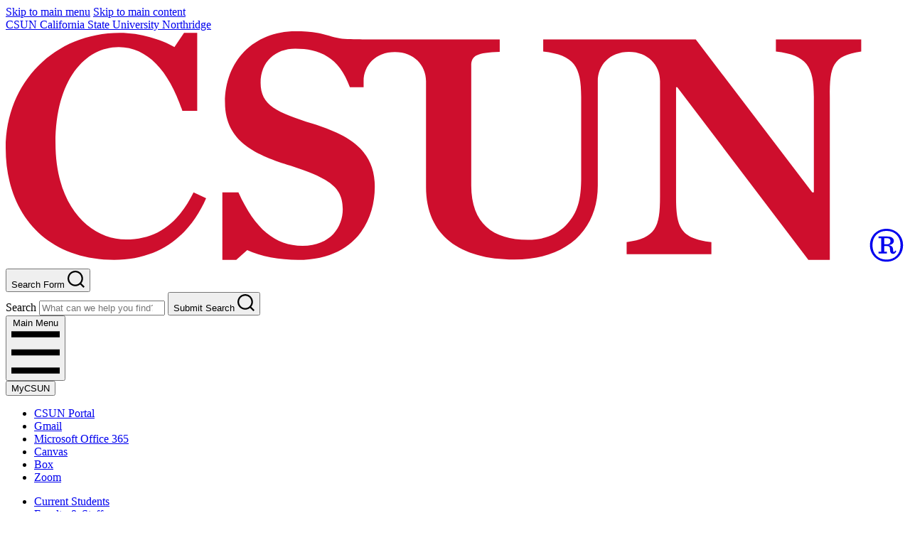

--- FILE ---
content_type: text/html; charset=UTF-8
request_url: https://www.csun.edu/family-focus-resource-center?month=2024-05-04&page=7
body_size: 43866
content:
<!DOCTYPE html>
<html lang="en" dir="ltr" prefix="content: http://purl.org/rss/1.0/modules/content/  dc: http://purl.org/dc/terms/  foaf: http://xmlns.com/foaf/0.1/  og: http://ogp.me/ns#  rdfs: http://www.w3.org/2000/01/rdf-schema#  schema: http://schema.org/  sioc: http://rdfs.org/sioc/ns#  sioct: http://rdfs.org/sioc/types#  skos: http://www.w3.org/2004/02/skos/core#  xsd: http://www.w3.org/2001/XMLSchema# ">
  <head>
    <meta charset="utf-8">
    <meta http-equiv="x-ua-compatible" content="ie=edge"><script type="text/javascript">(window.NREUM||(NREUM={})).init={privacy:{cookies_enabled:true},ajax:{deny_list:["bam.nr-data.net"]},feature_flags:["soft_nav"],distributed_tracing:{enabled:true}};(window.NREUM||(NREUM={})).loader_config={agentID:"601393300",accountID:"3966713",trustKey:"66686",xpid:"Vw8BV1FSCxAFV1JRBgYBV1c=",licenseKey:"NRJS-dd84472fbf78f30e3e5",applicationID:"533317613",browserID:"601393300"};;/*! For license information please see nr-loader-spa-1.302.0.min.js.LICENSE.txt */
(()=>{var e,t,r={384:(e,t,r)=>{"use strict";r.d(t,{NT:()=>a,US:()=>d,Zm:()=>s,bQ:()=>u,dV:()=>c,pV:()=>l});var n=r(6154),i=r(1863),o=r(1910);const a={beacon:"bam.nr-data.net",errorBeacon:"bam.nr-data.net"};function s(){return n.gm.NREUM||(n.gm.NREUM={}),void 0===n.gm.newrelic&&(n.gm.newrelic=n.gm.NREUM),n.gm.NREUM}function c(){let e=s();return e.o||(e.o={ST:n.gm.setTimeout,SI:n.gm.setImmediate||n.gm.setInterval,CT:n.gm.clearTimeout,XHR:n.gm.XMLHttpRequest,REQ:n.gm.Request,EV:n.gm.Event,PR:n.gm.Promise,MO:n.gm.MutationObserver,FETCH:n.gm.fetch,WS:n.gm.WebSocket},(0,o.i)(...Object.values(e.o))),e}function u(e,t){let r=s();r.initializedAgents??={},t.initializedAt={ms:(0,i.t)(),date:new Date},r.initializedAgents[e]=t}function d(e,t){s()[e]=t}function l(){return function(){let e=s();const t=e.info||{};e.info={beacon:a.beacon,errorBeacon:a.errorBeacon,...t}}(),function(){let e=s();const t=e.init||{};e.init={...t}}(),c(),function(){let e=s();const t=e.loader_config||{};e.loader_config={...t}}(),s()}},782:(e,t,r)=>{"use strict";r.d(t,{T:()=>n});const n=r(860).K7.pageViewTiming},860:(e,t,r)=>{"use strict";r.d(t,{$J:()=>d,K7:()=>c,P3:()=>u,XX:()=>i,Yy:()=>s,df:()=>o,qY:()=>n,v4:()=>a});const n="events",i="jserrors",o="browser/blobs",a="rum",s="browser/logs",c={ajax:"ajax",genericEvents:"generic_events",jserrors:i,logging:"logging",metrics:"metrics",pageAction:"page_action",pageViewEvent:"page_view_event",pageViewTiming:"page_view_timing",sessionReplay:"session_replay",sessionTrace:"session_trace",softNav:"soft_navigations",spa:"spa"},u={[c.pageViewEvent]:1,[c.pageViewTiming]:2,[c.metrics]:3,[c.jserrors]:4,[c.spa]:5,[c.ajax]:6,[c.sessionTrace]:7,[c.softNav]:8,[c.sessionReplay]:9,[c.logging]:10,[c.genericEvents]:11},d={[c.pageViewEvent]:a,[c.pageViewTiming]:n,[c.ajax]:n,[c.spa]:n,[c.softNav]:n,[c.metrics]:i,[c.jserrors]:i,[c.sessionTrace]:o,[c.sessionReplay]:o,[c.logging]:s,[c.genericEvents]:"ins"}},944:(e,t,r)=>{"use strict";r.d(t,{R:()=>i});var n=r(3241);function i(e,t){"function"==typeof console.debug&&(console.debug("New Relic Warning: https://github.com/newrelic/newrelic-browser-agent/blob/main/docs/warning-codes.md#".concat(e),t),(0,n.W)({agentIdentifier:null,drained:null,type:"data",name:"warn",feature:"warn",data:{code:e,secondary:t}}))}},993:(e,t,r)=>{"use strict";r.d(t,{A$:()=>o,ET:()=>a,TZ:()=>s,p_:()=>i});var n=r(860);const i={ERROR:"ERROR",WARN:"WARN",INFO:"INFO",DEBUG:"DEBUG",TRACE:"TRACE"},o={OFF:0,ERROR:1,WARN:2,INFO:3,DEBUG:4,TRACE:5},a="log",s=n.K7.logging},1687:(e,t,r)=>{"use strict";r.d(t,{Ak:()=>u,Ze:()=>f,x3:()=>d});var n=r(3241),i=r(7836),o=r(3606),a=r(860),s=r(2646);const c={};function u(e,t){const r={staged:!1,priority:a.P3[t]||0};l(e),c[e].get(t)||c[e].set(t,r)}function d(e,t){e&&c[e]&&(c[e].get(t)&&c[e].delete(t),p(e,t,!1),c[e].size&&h(e))}function l(e){if(!e)throw new Error("agentIdentifier required");c[e]||(c[e]=new Map)}function f(e="",t="feature",r=!1){if(l(e),!e||!c[e].get(t)||r)return p(e,t);c[e].get(t).staged=!0,h(e)}function h(e){const t=Array.from(c[e]);t.every(([e,t])=>t.staged)&&(t.sort((e,t)=>e[1].priority-t[1].priority),t.forEach(([t])=>{c[e].delete(t),p(e,t)}))}function p(e,t,r=!0){const a=e?i.ee.get(e):i.ee,c=o.i.handlers;if(!a.aborted&&a.backlog&&c){if((0,n.W)({agentIdentifier:e,type:"lifecycle",name:"drain",feature:t}),r){const e=a.backlog[t],r=c[t];if(r){for(let t=0;e&&t<e.length;++t)g(e[t],r);Object.entries(r).forEach(([e,t])=>{Object.values(t||{}).forEach(t=>{t[0]?.on&&t[0]?.context()instanceof s.y&&t[0].on(e,t[1])})})}}a.isolatedBacklog||delete c[t],a.backlog[t]=null,a.emit("drain-"+t,[])}}function g(e,t){var r=e[1];Object.values(t[r]||{}).forEach(t=>{var r=e[0];if(t[0]===r){var n=t[1],i=e[3],o=e[2];n.apply(i,o)}})}},1741:(e,t,r)=>{"use strict";r.d(t,{W:()=>o});var n=r(944),i=r(4261);class o{#e(e,...t){if(this[e]!==o.prototype[e])return this[e](...t);(0,n.R)(35,e)}addPageAction(e,t){return this.#e(i.hG,e,t)}register(e){return this.#e(i.eY,e)}recordCustomEvent(e,t){return this.#e(i.fF,e,t)}setPageViewName(e,t){return this.#e(i.Fw,e,t)}setCustomAttribute(e,t,r){return this.#e(i.cD,e,t,r)}noticeError(e,t){return this.#e(i.o5,e,t)}setUserId(e){return this.#e(i.Dl,e)}setApplicationVersion(e){return this.#e(i.nb,e)}setErrorHandler(e){return this.#e(i.bt,e)}addRelease(e,t){return this.#e(i.k6,e,t)}log(e,t){return this.#e(i.$9,e,t)}start(){return this.#e(i.d3)}finished(e){return this.#e(i.BL,e)}recordReplay(){return this.#e(i.CH)}pauseReplay(){return this.#e(i.Tb)}addToTrace(e){return this.#e(i.U2,e)}setCurrentRouteName(e){return this.#e(i.PA,e)}interaction(e){return this.#e(i.dT,e)}wrapLogger(e,t,r){return this.#e(i.Wb,e,t,r)}measure(e,t){return this.#e(i.V1,e,t)}}},1863:(e,t,r)=>{"use strict";function n(){return Math.floor(performance.now())}r.d(t,{t:()=>n})},1910:(e,t,r)=>{"use strict";r.d(t,{i:()=>o});var n=r(944);const i=new Map;function o(...e){return e.every(e=>{if(i.has(e))return i.get(e);const t="function"==typeof e&&e.toString().includes("[native code]");return t||(0,n.R)(64,e?.name||e?.toString()),i.set(e,t),t})}},2555:(e,t,r)=>{"use strict";r.d(t,{D:()=>s,f:()=>a});var n=r(384),i=r(8122);const o={beacon:n.NT.beacon,errorBeacon:n.NT.errorBeacon,licenseKey:void 0,applicationID:void 0,sa:void 0,queueTime:void 0,applicationTime:void 0,ttGuid:void 0,user:void 0,account:void 0,product:void 0,extra:void 0,jsAttributes:{},userAttributes:void 0,atts:void 0,transactionName:void 0,tNamePlain:void 0};function a(e){try{return!!e.licenseKey&&!!e.errorBeacon&&!!e.applicationID}catch(e){return!1}}const s=e=>(0,i.a)(e,o)},2614:(e,t,r)=>{"use strict";r.d(t,{BB:()=>a,H3:()=>n,g:()=>u,iL:()=>c,tS:()=>s,uh:()=>i,wk:()=>o});const n="NRBA",i="SESSION",o=144e5,a=18e5,s={STARTED:"session-started",PAUSE:"session-pause",RESET:"session-reset",RESUME:"session-resume",UPDATE:"session-update"},c={SAME_TAB:"same-tab",CROSS_TAB:"cross-tab"},u={OFF:0,FULL:1,ERROR:2}},2646:(e,t,r)=>{"use strict";r.d(t,{y:()=>n});class n{constructor(e){this.contextId=e}}},2843:(e,t,r)=>{"use strict";r.d(t,{u:()=>i});var n=r(3878);function i(e,t=!1,r,i){(0,n.DD)("visibilitychange",function(){if(t)return void("hidden"===document.visibilityState&&e());e(document.visibilityState)},r,i)}},3241:(e,t,r)=>{"use strict";r.d(t,{W:()=>o});var n=r(6154);const i="newrelic";function o(e={}){try{n.gm.dispatchEvent(new CustomEvent(i,{detail:e}))}catch(e){}}},3304:(e,t,r)=>{"use strict";r.d(t,{A:()=>o});var n=r(7836);const i=()=>{const e=new WeakSet;return(t,r)=>{if("object"==typeof r&&null!==r){if(e.has(r))return;e.add(r)}return r}};function o(e){try{return JSON.stringify(e,i())??""}catch(e){try{n.ee.emit("internal-error",[e])}catch(e){}return""}}},3333:(e,t,r)=>{"use strict";r.d(t,{$v:()=>d,TZ:()=>n,Xh:()=>c,Zp:()=>i,kd:()=>u,mq:()=>s,nf:()=>a,qN:()=>o});const n=r(860).K7.genericEvents,i=["auxclick","click","copy","keydown","paste","scrollend"],o=["focus","blur"],a=4,s=1e3,c=2e3,u=["PageAction","UserAction","BrowserPerformance"],d={RESOURCES:"experimental.resources",REGISTER:"register"}},3434:(e,t,r)=>{"use strict";r.d(t,{Jt:()=>o,YM:()=>u});var n=r(7836),i=r(5607);const o="nr@original:".concat(i.W),a=50;var s=Object.prototype.hasOwnProperty,c=!1;function u(e,t){return e||(e=n.ee),r.inPlace=function(e,t,n,i,o){n||(n="");const a="-"===n.charAt(0);for(let s=0;s<t.length;s++){const c=t[s],u=e[c];l(u)||(e[c]=r(u,a?c+n:n,i,c,o))}},r.flag=o,r;function r(t,r,n,c,u){return l(t)?t:(r||(r=""),nrWrapper[o]=t,function(e,t,r){if(Object.defineProperty&&Object.keys)try{return Object.keys(e).forEach(function(r){Object.defineProperty(t,r,{get:function(){return e[r]},set:function(t){return e[r]=t,t}})}),t}catch(e){d([e],r)}for(var n in e)s.call(e,n)&&(t[n]=e[n])}(t,nrWrapper,e),nrWrapper);function nrWrapper(){var o,s,l,f;let h;try{s=this,o=[...arguments],l="function"==typeof n?n(o,s):n||{}}catch(t){d([t,"",[o,s,c],l],e)}i(r+"start",[o,s,c],l,u);const p=performance.now();let g;try{return f=t.apply(s,o),g=performance.now(),f}catch(e){throw g=performance.now(),i(r+"err",[o,s,e],l,u),h=e,h}finally{const e=g-p,t={start:p,end:g,duration:e,isLongTask:e>=a,methodName:c,thrownError:h};t.isLongTask&&i("long-task",[t,s],l,u),i(r+"end",[o,s,f],l,u)}}}function i(r,n,i,o){if(!c||t){var a=c;c=!0;try{e.emit(r,n,i,t,o)}catch(t){d([t,r,n,i],e)}c=a}}}function d(e,t){t||(t=n.ee);try{t.emit("internal-error",e)}catch(e){}}function l(e){return!(e&&"function"==typeof e&&e.apply&&!e[o])}},3606:(e,t,r)=>{"use strict";r.d(t,{i:()=>o});var n=r(9908);o.on=a;var i=o.handlers={};function o(e,t,r,o){a(o||n.d,i,e,t,r)}function a(e,t,r,i,o){o||(o="feature"),e||(e=n.d);var a=t[o]=t[o]||{};(a[r]=a[r]||[]).push([e,i])}},3738:(e,t,r)=>{"use strict";r.d(t,{He:()=>i,Kp:()=>s,Lc:()=>u,Rz:()=>d,TZ:()=>n,bD:()=>o,d3:()=>a,jx:()=>l,sl:()=>f,uP:()=>c});const n=r(860).K7.sessionTrace,i="bstResource",o="resource",a="-start",s="-end",c="fn"+a,u="fn"+s,d="pushState",l=1e3,f=3e4},3785:(e,t,r)=>{"use strict";r.d(t,{R:()=>c,b:()=>u});var n=r(9908),i=r(1863),o=r(860),a=r(8154),s=r(993);function c(e,t,r={},c=s.p_.INFO,u,d=(0,i.t)()){(0,n.p)(a.xV,["API/logging/".concat(c.toLowerCase(),"/called")],void 0,o.K7.metrics,e),(0,n.p)(s.ET,[d,t,r,c,u],void 0,o.K7.logging,e)}function u(e){return"string"==typeof e&&Object.values(s.p_).some(t=>t===e.toUpperCase().trim())}},3878:(e,t,r)=>{"use strict";function n(e,t){return{capture:e,passive:!1,signal:t}}function i(e,t,r=!1,i){window.addEventListener(e,t,n(r,i))}function o(e,t,r=!1,i){document.addEventListener(e,t,n(r,i))}r.d(t,{DD:()=>o,jT:()=>n,sp:()=>i})},3962:(e,t,r)=>{"use strict";r.d(t,{AM:()=>a,O2:()=>l,OV:()=>o,Qu:()=>f,TZ:()=>c,ih:()=>h,pP:()=>s,t1:()=>d,tC:()=>i,wD:()=>u});var n=r(860);const i=["click","keydown","submit"],o="popstate",a="api",s="initialPageLoad",c=n.K7.softNav,u=5e3,d=500,l={INITIAL_PAGE_LOAD:"",ROUTE_CHANGE:1,UNSPECIFIED:2},f={INTERACTION:1,AJAX:2,CUSTOM_END:3,CUSTOM_TRACER:4},h={IP:"in progress",PF:"pending finish",FIN:"finished",CAN:"cancelled"}},4234:(e,t,r)=>{"use strict";r.d(t,{W:()=>o});var n=r(7836),i=r(1687);class o{constructor(e,t){this.agentIdentifier=e,this.ee=n.ee.get(e),this.featureName=t,this.blocked=!1}deregisterDrain(){(0,i.x3)(this.agentIdentifier,this.featureName)}}},4261:(e,t,r)=>{"use strict";r.d(t,{$9:()=>d,BL:()=>c,CH:()=>p,Dl:()=>R,Fw:()=>w,PA:()=>v,Pl:()=>n,Tb:()=>f,U2:()=>a,V1:()=>E,Wb:()=>T,bt:()=>y,cD:()=>b,d3:()=>x,dT:()=>u,eY:()=>g,fF:()=>h,hG:()=>o,hw:()=>i,k6:()=>s,nb:()=>m,o5:()=>l});const n="api-",i=n+"ixn-",o="addPageAction",a="addToTrace",s="addRelease",c="finished",u="interaction",d="log",l="noticeError",f="pauseReplay",h="recordCustomEvent",p="recordReplay",g="register",m="setApplicationVersion",v="setCurrentRouteName",b="setCustomAttribute",y="setErrorHandler",w="setPageViewName",R="setUserId",x="start",T="wrapLogger",E="measure"},4387:(e,t,r)=>{"use strict";function n(e={}){return!(!e.id||!e.name)}function i(e,t){if(2!==t?.harvestEndpointVersion)return{};const r=t.agentRef.runtime.appMetadata.agents[0].entityGuid;return n(e)?{"mfe.id":e.id,"mfe.name":e.name,eventSource:"MicroFrontendBrowserAgent","parent.id":r}:{"entity.guid":r,appId:t.agentRef.info.applicationID}}r.d(t,{U:()=>i,c:()=>n})},5205:(e,t,r)=>{"use strict";r.d(t,{j:()=>_});var n=r(384),i=r(1741);var o=r(2555),a=r(3333);const s=e=>{if(!e||"string"!=typeof e)return!1;try{document.createDocumentFragment().querySelector(e)}catch{return!1}return!0};var c=r(2614),u=r(944),d=r(8122);const l="[data-nr-mask]",f=e=>(0,d.a)(e,(()=>{const e={feature_flags:[],experimental:{allow_registered_children:!1,resources:!1},mask_selector:"*",block_selector:"[data-nr-block]",mask_input_options:{color:!1,date:!1,"datetime-local":!1,email:!1,month:!1,number:!1,range:!1,search:!1,tel:!1,text:!1,time:!1,url:!1,week:!1,textarea:!1,select:!1,password:!0}};return{ajax:{deny_list:void 0,block_internal:!0,enabled:!0,autoStart:!0},api:{get allow_registered_children(){return e.feature_flags.includes(a.$v.REGISTER)||e.experimental.allow_registered_children},set allow_registered_children(t){e.experimental.allow_registered_children=t},duplicate_registered_data:!1},distributed_tracing:{enabled:void 0,exclude_newrelic_header:void 0,cors_use_newrelic_header:void 0,cors_use_tracecontext_headers:void 0,allowed_origins:void 0},get feature_flags(){return e.feature_flags},set feature_flags(t){e.feature_flags=t},generic_events:{enabled:!0,autoStart:!0},harvest:{interval:30},jserrors:{enabled:!0,autoStart:!0},logging:{enabled:!0,autoStart:!0},metrics:{enabled:!0,autoStart:!0},obfuscate:void 0,page_action:{enabled:!0},page_view_event:{enabled:!0,autoStart:!0},page_view_timing:{enabled:!0,autoStart:!0},performance:{capture_marks:!1,capture_measures:!1,capture_detail:!0,resources:{get enabled(){return e.feature_flags.includes(a.$v.RESOURCES)||e.experimental.resources},set enabled(t){e.experimental.resources=t},asset_types:[],first_party_domains:[],ignore_newrelic:!0}},privacy:{cookies_enabled:!0},proxy:{assets:void 0,beacon:void 0},session:{expiresMs:c.wk,inactiveMs:c.BB},session_replay:{autoStart:!0,enabled:!1,preload:!1,sampling_rate:10,error_sampling_rate:100,collect_fonts:!1,inline_images:!1,fix_stylesheets:!0,mask_all_inputs:!0,get mask_text_selector(){return e.mask_selector},set mask_text_selector(t){s(t)?e.mask_selector="".concat(t,",").concat(l):""===t||null===t?e.mask_selector=l:(0,u.R)(5,t)},get block_class(){return"nr-block"},get ignore_class(){return"nr-ignore"},get mask_text_class(){return"nr-mask"},get block_selector(){return e.block_selector},set block_selector(t){s(t)?e.block_selector+=",".concat(t):""!==t&&(0,u.R)(6,t)},get mask_input_options(){return e.mask_input_options},set mask_input_options(t){t&&"object"==typeof t?e.mask_input_options={...t,password:!0}:(0,u.R)(7,t)}},session_trace:{enabled:!0,autoStart:!0},soft_navigations:{enabled:!0,autoStart:!0},spa:{enabled:!0,autoStart:!0},ssl:void 0,user_actions:{enabled:!0,elementAttributes:["id","className","tagName","type"]}}})());var h=r(6154),p=r(9324);let g=0;const m={buildEnv:p.F3,distMethod:p.Xs,version:p.xv,originTime:h.WN},v={appMetadata:{},customTransaction:void 0,denyList:void 0,disabled:!1,harvester:void 0,isolatedBacklog:!1,isRecording:!1,loaderType:void 0,maxBytes:3e4,obfuscator:void 0,onerror:void 0,ptid:void 0,releaseIds:{},session:void 0,timeKeeper:void 0,registeredEntities:[],jsAttributesMetadata:{bytes:0},get harvestCount(){return++g}},b=e=>{const t=(0,d.a)(e,v),r=Object.keys(m).reduce((e,t)=>(e[t]={value:m[t],writable:!1,configurable:!0,enumerable:!0},e),{});return Object.defineProperties(t,r)};var y=r(5701);const w=e=>{const t=e.startsWith("http");e+="/",r.p=t?e:"https://"+e};var R=r(7836),x=r(3241);const T={accountID:void 0,trustKey:void 0,agentID:void 0,licenseKey:void 0,applicationID:void 0,xpid:void 0},E=e=>(0,d.a)(e,T),A=new Set;function _(e,t={},r,a){let{init:s,info:c,loader_config:u,runtime:d={},exposed:l=!0}=t;if(!c){const e=(0,n.pV)();s=e.init,c=e.info,u=e.loader_config}e.init=f(s||{}),e.loader_config=E(u||{}),c.jsAttributes??={},h.bv&&(c.jsAttributes.isWorker=!0),e.info=(0,o.D)(c);const p=e.init,g=[c.beacon,c.errorBeacon];A.has(e.agentIdentifier)||(p.proxy.assets&&(w(p.proxy.assets),g.push(p.proxy.assets)),p.proxy.beacon&&g.push(p.proxy.beacon),e.beacons=[...g],function(e){const t=(0,n.pV)();Object.getOwnPropertyNames(i.W.prototype).forEach(r=>{const n=i.W.prototype[r];if("function"!=typeof n||"constructor"===n)return;let o=t[r];e[r]&&!1!==e.exposed&&"micro-agent"!==e.runtime?.loaderType&&(t[r]=(...t)=>{const n=e[r](...t);return o?o(...t):n})})}(e),(0,n.US)("activatedFeatures",y.B),e.runSoftNavOverSpa&&=!0===p.soft_navigations.enabled&&p.feature_flags.includes("soft_nav")),d.denyList=[...p.ajax.deny_list||[],...p.ajax.block_internal?g:[]],d.ptid=e.agentIdentifier,d.loaderType=r,e.runtime=b(d),A.has(e.agentIdentifier)||(e.ee=R.ee.get(e.agentIdentifier),e.exposed=l,(0,x.W)({agentIdentifier:e.agentIdentifier,drained:!!y.B?.[e.agentIdentifier],type:"lifecycle",name:"initialize",feature:void 0,data:e.config})),A.add(e.agentIdentifier)}},5270:(e,t,r)=>{"use strict";r.d(t,{Aw:()=>a,SR:()=>o,rF:()=>s});var n=r(384),i=r(7767);function o(e){return!!(0,n.dV)().o.MO&&(0,i.V)(e)&&!0===e?.session_trace.enabled}function a(e){return!0===e?.session_replay.preload&&o(e)}function s(e,t){try{if("string"==typeof t?.type){if("password"===t.type.toLowerCase())return"*".repeat(e?.length||0);if(void 0!==t?.dataset?.nrUnmask||t?.classList?.contains("nr-unmask"))return e}}catch(e){}return"string"==typeof e?e.replace(/[\S]/g,"*"):"*".repeat(e?.length||0)}},5289:(e,t,r)=>{"use strict";r.d(t,{GG:()=>o,Qr:()=>s,sB:()=>a});var n=r(3878);function i(){return"undefined"==typeof document||"complete"===document.readyState}function o(e,t){if(i())return e();(0,n.sp)("load",e,t)}function a(e){if(i())return e();(0,n.DD)("DOMContentLoaded",e)}function s(e){if(i())return e();(0,n.sp)("popstate",e)}},5607:(e,t,r)=>{"use strict";r.d(t,{W:()=>n});const n=(0,r(9566).bz)()},5701:(e,t,r)=>{"use strict";r.d(t,{B:()=>o,t:()=>a});var n=r(3241);const i=new Set,o={};function a(e,t){const r=t.agentIdentifier;o[r]??={},e&&"object"==typeof e&&(i.has(r)||(t.ee.emit("rumresp",[e]),o[r]=e,i.add(r),(0,n.W)({agentIdentifier:r,loaded:!0,drained:!0,type:"lifecycle",name:"load",feature:void 0,data:e})))}},6154:(e,t,r)=>{"use strict";r.d(t,{A4:()=>s,OF:()=>d,RI:()=>i,WN:()=>h,bv:()=>o,gm:()=>a,lR:()=>f,m:()=>u,mw:()=>c,sb:()=>l});var n=r(1863);const i="undefined"!=typeof window&&!!window.document,o="undefined"!=typeof WorkerGlobalScope&&("undefined"!=typeof self&&self instanceof WorkerGlobalScope&&self.navigator instanceof WorkerNavigator||"undefined"!=typeof globalThis&&globalThis instanceof WorkerGlobalScope&&globalThis.navigator instanceof WorkerNavigator),a=i?window:"undefined"!=typeof WorkerGlobalScope&&("undefined"!=typeof self&&self instanceof WorkerGlobalScope&&self||"undefined"!=typeof globalThis&&globalThis instanceof WorkerGlobalScope&&globalThis),s="complete"===a?.document?.readyState,c=Boolean("hidden"===a?.document?.visibilityState),u=""+a?.location,d=/iPad|iPhone|iPod/.test(a.navigator?.userAgent),l=d&&"undefined"==typeof SharedWorker,f=(()=>{const e=a.navigator?.userAgent?.match(/Firefox[/\s](\d+\.\d+)/);return Array.isArray(e)&&e.length>=2?+e[1]:0})(),h=Date.now()-(0,n.t)()},6344:(e,t,r)=>{"use strict";r.d(t,{BB:()=>d,G4:()=>o,Qb:()=>l,TZ:()=>i,Ug:()=>a,_s:()=>s,bc:()=>u,yP:()=>c});var n=r(2614);const i=r(860).K7.sessionReplay,o={RECORD:"recordReplay",PAUSE:"pauseReplay",ERROR_DURING_REPLAY:"errorDuringReplay"},a=.12,s={DomContentLoaded:0,Load:1,FullSnapshot:2,IncrementalSnapshot:3,Meta:4,Custom:5},c={[n.g.ERROR]:15e3,[n.g.FULL]:3e5,[n.g.OFF]:0},u={RESET:{message:"Session was reset",sm:"Reset"},IMPORT:{message:"Recorder failed to import",sm:"Import"},TOO_MANY:{message:"429: Too Many Requests",sm:"Too-Many"},TOO_BIG:{message:"Payload was too large",sm:"Too-Big"},CROSS_TAB:{message:"Session Entity was set to OFF on another tab",sm:"Cross-Tab"},ENTITLEMENTS:{message:"Session Replay is not allowed and will not be started",sm:"Entitlement"}},d=5e3,l={API:"api",RESUME:"resume",SWITCH_TO_FULL:"switchToFull",INITIALIZE:"initialize",PRELOAD:"preload"}},6389:(e,t,r)=>{"use strict";function n(e,t=500,r={}){const n=r?.leading||!1;let i;return(...r)=>{n&&void 0===i&&(e.apply(this,r),i=setTimeout(()=>{i=clearTimeout(i)},t)),n||(clearTimeout(i),i=setTimeout(()=>{e.apply(this,r)},t))}}function i(e){let t=!1;return(...r)=>{t||(t=!0,e.apply(this,r))}}r.d(t,{J:()=>i,s:()=>n})},6630:(e,t,r)=>{"use strict";r.d(t,{T:()=>n});const n=r(860).K7.pageViewEvent},6774:(e,t,r)=>{"use strict";r.d(t,{T:()=>n});const n=r(860).K7.jserrors},7295:(e,t,r)=>{"use strict";r.d(t,{Xv:()=>a,gX:()=>i,iW:()=>o});var n=[];function i(e){if(!e||o(e))return!1;if(0===n.length)return!0;for(var t=0;t<n.length;t++){var r=n[t];if("*"===r.hostname)return!1;if(s(r.hostname,e.hostname)&&c(r.pathname,e.pathname))return!1}return!0}function o(e){return void 0===e.hostname}function a(e){if(n=[],e&&e.length)for(var t=0;t<e.length;t++){let r=e[t];if(!r)continue;0===r.indexOf("http://")?r=r.substring(7):0===r.indexOf("https://")&&(r=r.substring(8));const i=r.indexOf("/");let o,a;i>0?(o=r.substring(0,i),a=r.substring(i)):(o=r,a="");let[s]=o.split(":");n.push({hostname:s,pathname:a})}}function s(e,t){return!(e.length>t.length)&&t.indexOf(e)===t.length-e.length}function c(e,t){return 0===e.indexOf("/")&&(e=e.substring(1)),0===t.indexOf("/")&&(t=t.substring(1)),""===e||e===t}},7378:(e,t,r)=>{"use strict";r.d(t,{$p:()=>x,BR:()=>b,Kp:()=>R,L3:()=>y,Lc:()=>c,NC:()=>o,SG:()=>d,TZ:()=>i,U6:()=>p,UT:()=>m,d3:()=>w,dT:()=>f,e5:()=>E,gx:()=>v,l9:()=>l,oW:()=>h,op:()=>g,rw:()=>u,tH:()=>A,uP:()=>s,wW:()=>T,xq:()=>a});var n=r(384);const i=r(860).K7.spa,o=["click","submit","keypress","keydown","keyup","change"],a=999,s="fn-start",c="fn-end",u="cb-start",d="api-ixn-",l="remaining",f="interaction",h="spaNode",p="jsonpNode",g="fetch-start",m="fetch-done",v="fetch-body-",b="jsonp-end",y=(0,n.dV)().o.ST,w="-start",R="-end",x="-body",T="cb"+R,E="jsTime",A="fetch"},7485:(e,t,r)=>{"use strict";r.d(t,{D:()=>i});var n=r(6154);function i(e){if(0===(e||"").indexOf("data:"))return{protocol:"data"};try{const t=new URL(e,location.href),r={port:t.port,hostname:t.hostname,pathname:t.pathname,search:t.search,protocol:t.protocol.slice(0,t.protocol.indexOf(":")),sameOrigin:t.protocol===n.gm?.location?.protocol&&t.host===n.gm?.location?.host};return r.port&&""!==r.port||("http:"===t.protocol&&(r.port="80"),"https:"===t.protocol&&(r.port="443")),r.pathname&&""!==r.pathname?r.pathname.startsWith("/")||(r.pathname="/".concat(r.pathname)):r.pathname="/",r}catch(e){return{}}}},7699:(e,t,r)=>{"use strict";r.d(t,{It:()=>o,KC:()=>s,No:()=>i,qh:()=>a});var n=r(860);const i=16e3,o=1e6,a="SESSION_ERROR",s={[n.K7.logging]:!0,[n.K7.genericEvents]:!1,[n.K7.jserrors]:!1,[n.K7.ajax]:!1}},7767:(e,t,r)=>{"use strict";r.d(t,{V:()=>i});var n=r(6154);const i=e=>n.RI&&!0===e?.privacy.cookies_enabled},7836:(e,t,r)=>{"use strict";r.d(t,{P:()=>s,ee:()=>c});var n=r(384),i=r(8990),o=r(2646),a=r(5607);const s="nr@context:".concat(a.W),c=function e(t,r){var n={},a={},d={},l=!1;try{l=16===r.length&&u.initializedAgents?.[r]?.runtime.isolatedBacklog}catch(e){}var f={on:p,addEventListener:p,removeEventListener:function(e,t){var r=n[e];if(!r)return;for(var i=0;i<r.length;i++)r[i]===t&&r.splice(i,1)},emit:function(e,r,n,i,o){!1!==o&&(o=!0);if(c.aborted&&!i)return;t&&o&&t.emit(e,r,n);var s=h(n);g(e).forEach(e=>{e.apply(s,r)});var u=v()[a[e]];u&&u.push([f,e,r,s]);return s},get:m,listeners:g,context:h,buffer:function(e,t){const r=v();if(t=t||"feature",f.aborted)return;Object.entries(e||{}).forEach(([e,n])=>{a[n]=t,t in r||(r[t]=[])})},abort:function(){f._aborted=!0,Object.keys(f.backlog).forEach(e=>{delete f.backlog[e]})},isBuffering:function(e){return!!v()[a[e]]},debugId:r,backlog:l?{}:t&&"object"==typeof t.backlog?t.backlog:{},isolatedBacklog:l};return Object.defineProperty(f,"aborted",{get:()=>{let e=f._aborted||!1;return e||(t&&(e=t.aborted),e)}}),f;function h(e){return e&&e instanceof o.y?e:e?(0,i.I)(e,s,()=>new o.y(s)):new o.y(s)}function p(e,t){n[e]=g(e).concat(t)}function g(e){return n[e]||[]}function m(t){return d[t]=d[t]||e(f,t)}function v(){return f.backlog}}(void 0,"globalEE"),u=(0,n.Zm)();u.ee||(u.ee=c)},8122:(e,t,r)=>{"use strict";r.d(t,{a:()=>i});var n=r(944);function i(e,t){try{if(!e||"object"!=typeof e)return(0,n.R)(3);if(!t||"object"!=typeof t)return(0,n.R)(4);const r=Object.create(Object.getPrototypeOf(t),Object.getOwnPropertyDescriptors(t)),o=0===Object.keys(r).length?e:r;for(let a in o)if(void 0!==e[a])try{if(null===e[a]){r[a]=null;continue}Array.isArray(e[a])&&Array.isArray(t[a])?r[a]=Array.from(new Set([...e[a],...t[a]])):"object"==typeof e[a]&&"object"==typeof t[a]?r[a]=i(e[a],t[a]):r[a]=e[a]}catch(e){r[a]||(0,n.R)(1,e)}return r}catch(e){(0,n.R)(2,e)}}},8139:(e,t,r)=>{"use strict";r.d(t,{u:()=>f});var n=r(7836),i=r(3434),o=r(8990),a=r(6154);const s={},c=a.gm.XMLHttpRequest,u="addEventListener",d="removeEventListener",l="nr@wrapped:".concat(n.P);function f(e){var t=function(e){return(e||n.ee).get("events")}(e);if(s[t.debugId]++)return t;s[t.debugId]=1;var r=(0,i.YM)(t,!0);function f(e){r.inPlace(e,[u,d],"-",p)}function p(e,t){return e[1]}return"getPrototypeOf"in Object&&(a.RI&&h(document,f),c&&h(c.prototype,f),h(a.gm,f)),t.on(u+"-start",function(e,t){var n=e[1];if(null!==n&&("function"==typeof n||"object"==typeof n)&&"newrelic"!==e[0]){var i=(0,o.I)(n,l,function(){var e={object:function(){if("function"!=typeof n.handleEvent)return;return n.handleEvent.apply(n,arguments)},function:n}[typeof n];return e?r(e,"fn-",null,e.name||"anonymous"):n});this.wrapped=e[1]=i}}),t.on(d+"-start",function(e){e[1]=this.wrapped||e[1]}),t}function h(e,t,...r){let n=e;for(;"object"==typeof n&&!Object.prototype.hasOwnProperty.call(n,u);)n=Object.getPrototypeOf(n);n&&t(n,...r)}},8154:(e,t,r)=>{"use strict";r.d(t,{z_:()=>o,XG:()=>s,TZ:()=>n,rs:()=>i,xV:()=>a});r(6154),r(9566),r(384);const n=r(860).K7.metrics,i="sm",o="cm",a="storeSupportabilityMetrics",s="storeEventMetrics"},8374:(e,t,r)=>{r.nc=(()=>{try{return document?.currentScript?.nonce}catch(e){}return""})()},8990:(e,t,r)=>{"use strict";r.d(t,{I:()=>i});var n=Object.prototype.hasOwnProperty;function i(e,t,r){if(n.call(e,t))return e[t];var i=r();if(Object.defineProperty&&Object.keys)try{return Object.defineProperty(e,t,{value:i,writable:!0,enumerable:!1}),i}catch(e){}return e[t]=i,i}},9300:(e,t,r)=>{"use strict";r.d(t,{T:()=>n});const n=r(860).K7.ajax},9324:(e,t,r)=>{"use strict";r.d(t,{AJ:()=>a,F3:()=>i,Xs:()=>o,Yq:()=>s,xv:()=>n});const n="1.302.0",i="PROD",o="CDN",a="@newrelic/rrweb",s="1.0.1"},9566:(e,t,r)=>{"use strict";r.d(t,{LA:()=>s,ZF:()=>c,bz:()=>a,el:()=>u});var n=r(6154);const i="xxxxxxxx-xxxx-4xxx-yxxx-xxxxxxxxxxxx";function o(e,t){return e?15&e[t]:16*Math.random()|0}function a(){const e=n.gm?.crypto||n.gm?.msCrypto;let t,r=0;return e&&e.getRandomValues&&(t=e.getRandomValues(new Uint8Array(30))),i.split("").map(e=>"x"===e?o(t,r++).toString(16):"y"===e?(3&o()|8).toString(16):e).join("")}function s(e){const t=n.gm?.crypto||n.gm?.msCrypto;let r,i=0;t&&t.getRandomValues&&(r=t.getRandomValues(new Uint8Array(e)));const a=[];for(var s=0;s<e;s++)a.push(o(r,i++).toString(16));return a.join("")}function c(){return s(16)}function u(){return s(32)}},9908:(e,t,r)=>{"use strict";r.d(t,{d:()=>n,p:()=>i});var n=r(7836).ee.get("handle");function i(e,t,r,i,o){o?(o.buffer([e],i),o.emit(e,t,r)):(n.buffer([e],i),n.emit(e,t,r))}}},n={};function i(e){var t=n[e];if(void 0!==t)return t.exports;var o=n[e]={exports:{}};return r[e](o,o.exports,i),o.exports}i.m=r,i.d=(e,t)=>{for(var r in t)i.o(t,r)&&!i.o(e,r)&&Object.defineProperty(e,r,{enumerable:!0,get:t[r]})},i.f={},i.e=e=>Promise.all(Object.keys(i.f).reduce((t,r)=>(i.f[r](e,t),t),[])),i.u=e=>({212:"nr-spa-compressor",249:"nr-spa-recorder",478:"nr-spa"}[e]+"-1.302.0.min.js"),i.o=(e,t)=>Object.prototype.hasOwnProperty.call(e,t),e={},t="NRBA-1.302.0.PROD:",i.l=(r,n,o,a)=>{if(e[r])e[r].push(n);else{var s,c;if(void 0!==o)for(var u=document.getElementsByTagName("script"),d=0;d<u.length;d++){var l=u[d];if(l.getAttribute("src")==r||l.getAttribute("data-webpack")==t+o){s=l;break}}if(!s){c=!0;var f={478:"sha512-et4eqFkcD6+Z71h33KYPiiAOMr5fyZ1HImNOrGswghuDrKIj7niWOwg3RWg+8TpTcZ0yzzll8oYNDiAX1WXraw==",249:"sha512-m/7InETzWcM0kCLJfqT/2vmV1Zs98JekxGeUcmQe9kauyn31VeP+2xJH+qt156WKCOLL7p503ATnehElqw1gnQ==",212:"sha512-Ed30EgOV4akpDvOaqpf/6nP9OreWlwun3X9xxl+erWeEjX64VUNxzVFPixvdU+WbzLtJS9S8j8phFbfXxEyvJg=="};(s=document.createElement("script")).charset="utf-8",i.nc&&s.setAttribute("nonce",i.nc),s.setAttribute("data-webpack",t+o),s.src=r,0!==s.src.indexOf(window.location.origin+"/")&&(s.crossOrigin="anonymous"),f[a]&&(s.integrity=f[a])}e[r]=[n];var h=(t,n)=>{s.onerror=s.onload=null,clearTimeout(p);var i=e[r];if(delete e[r],s.parentNode&&s.parentNode.removeChild(s),i&&i.forEach(e=>e(n)),t)return t(n)},p=setTimeout(h.bind(null,void 0,{type:"timeout",target:s}),12e4);s.onerror=h.bind(null,s.onerror),s.onload=h.bind(null,s.onload),c&&document.head.appendChild(s)}},i.r=e=>{"undefined"!=typeof Symbol&&Symbol.toStringTag&&Object.defineProperty(e,Symbol.toStringTag,{value:"Module"}),Object.defineProperty(e,"__esModule",{value:!0})},i.p="https://js-agent.newrelic.com/",(()=>{var e={38:0,788:0};i.f.j=(t,r)=>{var n=i.o(e,t)?e[t]:void 0;if(0!==n)if(n)r.push(n[2]);else{var o=new Promise((r,i)=>n=e[t]=[r,i]);r.push(n[2]=o);var a=i.p+i.u(t),s=new Error;i.l(a,r=>{if(i.o(e,t)&&(0!==(n=e[t])&&(e[t]=void 0),n)){var o=r&&("load"===r.type?"missing":r.type),a=r&&r.target&&r.target.src;s.message="Loading chunk "+t+" failed.\n("+o+": "+a+")",s.name="ChunkLoadError",s.type=o,s.request=a,n[1](s)}},"chunk-"+t,t)}};var t=(t,r)=>{var n,o,[a,s,c]=r,u=0;if(a.some(t=>0!==e[t])){for(n in s)i.o(s,n)&&(i.m[n]=s[n]);if(c)c(i)}for(t&&t(r);u<a.length;u++)o=a[u],i.o(e,o)&&e[o]&&e[o][0](),e[o]=0},r=self["webpackChunk:NRBA-1.302.0.PROD"]=self["webpackChunk:NRBA-1.302.0.PROD"]||[];r.forEach(t.bind(null,0)),r.push=t.bind(null,r.push.bind(r))})(),(()=>{"use strict";i(8374);var e=i(9566),t=i(1741);class r extends t.W{agentIdentifier=(0,e.LA)(16)}var n=i(860);const o=Object.values(n.K7);var a=i(5205);var s=i(9908),c=i(1863),u=i(4261),d=i(3241),l=i(944),f=i(5701),h=i(8154);function p(e,t,i,o){const a=o||i;!a||a[e]&&a[e]!==r.prototype[e]||(a[e]=function(){(0,s.p)(h.xV,["API/"+e+"/called"],void 0,n.K7.metrics,i.ee),(0,d.W)({agentIdentifier:i.agentIdentifier,drained:!!f.B?.[i.agentIdentifier],type:"data",name:"api",feature:u.Pl+e,data:{}});try{return t.apply(this,arguments)}catch(e){(0,l.R)(23,e)}})}function g(e,t,r,n,i){const o=e.info;null===r?delete o.jsAttributes[t]:o.jsAttributes[t]=r,(i||null===r)&&(0,s.p)(u.Pl+n,[(0,c.t)(),t,r],void 0,"session",e.ee)}var m=i(1687),v=i(4234),b=i(5289),y=i(6154),w=i(5270),R=i(7767),x=i(6389),T=i(7699);class E extends v.W{constructor(e,t){super(e.agentIdentifier,t),this.agentRef=e,this.abortHandler=void 0,this.featAggregate=void 0,this.onAggregateImported=void 0,this.deferred=Promise.resolve(),!1===e.init[this.featureName].autoStart?this.deferred=new Promise((t,r)=>{this.ee.on("manual-start-all",(0,x.J)(()=>{(0,m.Ak)(e.agentIdentifier,this.featureName),t()}))}):(0,m.Ak)(e.agentIdentifier,t)}importAggregator(e,t,r={}){if(this.featAggregate)return;let n;this.onAggregateImported=new Promise(e=>{n=e});const o=async()=>{let o;await this.deferred;try{if((0,R.V)(e.init)){const{setupAgentSession:t}=await i.e(478).then(i.bind(i,8766));o=t(e)}}catch(e){(0,l.R)(20,e),this.ee.emit("internal-error",[e]),(0,s.p)(T.qh,[e],void 0,this.featureName,this.ee)}try{if(!this.#t(this.featureName,o,e.init))return(0,m.Ze)(this.agentIdentifier,this.featureName),void n(!1);const{Aggregate:i}=await t();this.featAggregate=new i(e,r),e.runtime.harvester.initializedAggregates.push(this.featAggregate),n(!0)}catch(e){(0,l.R)(34,e),this.abortHandler?.(),(0,m.Ze)(this.agentIdentifier,this.featureName,!0),n(!1),this.ee&&this.ee.abort()}};y.RI?(0,b.GG)(()=>o(),!0):o()}#t(e,t,r){if(this.blocked)return!1;switch(e){case n.K7.sessionReplay:return(0,w.SR)(r)&&!!t;case n.K7.sessionTrace:return!!t;default:return!0}}}var A=i(6630),_=i(2614);class S extends E{static featureName=A.T;constructor(e){var t;super(e,A.T),this.setupInspectionEvents(e.agentIdentifier),t=e,p(u.Fw,function(e,r){"string"==typeof e&&("/"!==e.charAt(0)&&(e="/"+e),t.runtime.customTransaction=(r||"http://custom.transaction")+e,(0,s.p)(u.Pl+u.Fw,[(0,c.t)()],void 0,void 0,t.ee))},t),this.ee.on("api-send-rum",(e,t)=>(0,s.p)("send-rum",[e,t],void 0,this.featureName,this.ee)),this.importAggregator(e,()=>i.e(478).then(i.bind(i,1983)))}setupInspectionEvents(e){const t=(t,r)=>{t&&(0,d.W)({agentIdentifier:e,timeStamp:t.timeStamp,loaded:"complete"===t.target.readyState,type:"window",name:r,data:t.target.location+""})};(0,b.sB)(e=>{t(e,"DOMContentLoaded")}),(0,b.GG)(e=>{t(e,"load")}),(0,b.Qr)(e=>{t(e,"navigate")}),this.ee.on(_.tS.UPDATE,(t,r)=>{(0,d.W)({agentIdentifier:e,type:"lifecycle",name:"session",data:r})})}}var O=i(384);var N=i(2843),I=i(3878),P=i(782);class j extends E{static featureName=P.T;constructor(e){super(e,P.T),y.RI&&((0,N.u)(()=>(0,s.p)("docHidden",[(0,c.t)()],void 0,P.T,this.ee),!0),(0,I.sp)("pagehide",()=>(0,s.p)("winPagehide",[(0,c.t)()],void 0,P.T,this.ee)),this.importAggregator(e,()=>i.e(478).then(i.bind(i,9917))))}}class k extends E{static featureName=h.TZ;constructor(e){super(e,h.TZ),y.RI&&document.addEventListener("securitypolicyviolation",e=>{(0,s.p)(h.xV,["Generic/CSPViolation/Detected"],void 0,this.featureName,this.ee)}),this.importAggregator(e,()=>i.e(478).then(i.bind(i,6555)))}}var C=i(6774),L=i(3304);class H{constructor(e,t,r,n,i){this.name="UncaughtError",this.message="string"==typeof e?e:(0,L.A)(e),this.sourceURL=t,this.line=r,this.column=n,this.__newrelic=i}}function M(e){return U(e)?e:new H(void 0!==e?.message?e.message:e,e?.filename||e?.sourceURL,e?.lineno||e?.line,e?.colno||e?.col,e?.__newrelic,e?.cause)}function K(e){const t="Unhandled Promise Rejection: ";if(!e?.reason)return;if(U(e.reason)){try{e.reason.message.startsWith(t)||(e.reason.message=t+e.reason.message)}catch(e){}return M(e.reason)}const r=M(e.reason);return(r.message||"").startsWith(t)||(r.message=t+r.message),r}function D(e){if(e.error instanceof SyntaxError&&!/:\d+$/.test(e.error.stack?.trim())){const t=new H(e.message,e.filename,e.lineno,e.colno,e.error.__newrelic,e.cause);return t.name=SyntaxError.name,t}return U(e.error)?e.error:M(e)}function U(e){return e instanceof Error&&!!e.stack}function F(e,t,r,i,o=(0,c.t)()){"string"==typeof e&&(e=new Error(e)),(0,s.p)("err",[e,o,!1,t,r.runtime.isRecording,void 0,i],void 0,n.K7.jserrors,r.ee),(0,s.p)("uaErr",[],void 0,n.K7.genericEvents,r.ee)}var W=i(4387),B=i(993),V=i(3785);function G(e,{customAttributes:t={},level:r=B.p_.INFO}={},n,i,o=(0,c.t)()){(0,V.R)(n.ee,e,t,r,i,o)}function z(e,t,r,i,o=(0,c.t)()){(0,s.p)(u.Pl+u.hG,[o,e,t,i],void 0,n.K7.genericEvents,r.ee)}function Z(e){p(u.eY,function(t){return function(e,t){const r={};(0,l.R)(54,"newrelic.register"),t||={},t.licenseKey||=e.info.licenseKey,t.blocked=!1;let i=()=>{};const o=e.runtime.registeredEntities,a=o.find(({metadata:{target:{id:e,name:r}}})=>e===t.id);if(a)return a.metadata.target.name!==t.name&&(a.metadata.target.name=t.name),a;const u=e=>{t.blocked=!0,i=e};e.init.api.allow_registered_children||u((0,x.J)(()=>(0,l.R)(55)));(0,W.c)(t)||u((0,x.J)(()=>(0,l.R)(48,t)));const d={addPageAction:(n,i={})=>g(z,[n,{...r,...i},e],t),log:(n,i={})=>g(G,[n,{...i,customAttributes:{...r,...i.customAttributes||{}}},e],t),noticeError:(n,i={})=>g(F,[n,{...r,...i},e],t),setApplicationVersion:e=>p("application.version",e),setCustomAttribute:(e,t)=>p(e,t),setUserId:e=>p("enduser.id",e),metadata:{customAttributes:r,target:t}},f=()=>(t.blocked&&i(),t.blocked);f()||o.push(d);const p=(e,t)=>{f()||(r[e]=t)},g=(t,r,i)=>{if(f())return;const o=(0,c.t)();(0,s.p)(h.xV,["API/register/".concat(t.name,"/called")],void 0,n.K7.metrics,e.ee);try{const n=e.init.api.duplicate_registered_data;return(!0===n||Array.isArray(n))&&t(...r,void 0,o),t(...r,i,o)}catch(e){(0,l.R)(50,e)}};return d}(e,t)},e)}class q extends E{static featureName=C.T;constructor(e){var t;super(e,C.T),t=e,p(u.o5,(e,r)=>F(e,r,t),t),function(e){p(u.bt,function(t){e.runtime.onerror=t},e)}(e),function(e){let t=0;p(u.k6,function(e,r){++t>10||(this.runtime.releaseIds[e.slice(-200)]=(""+r).slice(-200))},e)}(e),Z(e);try{this.removeOnAbort=new AbortController}catch(e){}this.ee.on("internal-error",(t,r)=>{this.abortHandler&&(0,s.p)("ierr",[M(t),(0,c.t)(),!0,{},e.runtime.isRecording,r],void 0,this.featureName,this.ee)}),y.gm.addEventListener("unhandledrejection",t=>{this.abortHandler&&(0,s.p)("err",[K(t),(0,c.t)(),!1,{unhandledPromiseRejection:1},e.runtime.isRecording],void 0,this.featureName,this.ee)},(0,I.jT)(!1,this.removeOnAbort?.signal)),y.gm.addEventListener("error",t=>{this.abortHandler&&(0,s.p)("err",[D(t),(0,c.t)(),!1,{},e.runtime.isRecording],void 0,this.featureName,this.ee)},(0,I.jT)(!1,this.removeOnAbort?.signal)),this.abortHandler=this.#r,this.importAggregator(e,()=>i.e(478).then(i.bind(i,2176)))}#r(){this.removeOnAbort?.abort(),this.abortHandler=void 0}}var X=i(8990);let Y=1;function J(e){const t=typeof e;return!e||"object"!==t&&"function"!==t?-1:e===y.gm?0:(0,X.I)(e,"nr@id",function(){return Y++})}function Q(e){if("string"==typeof e&&e.length)return e.length;if("object"==typeof e){if("undefined"!=typeof ArrayBuffer&&e instanceof ArrayBuffer&&e.byteLength)return e.byteLength;if("undefined"!=typeof Blob&&e instanceof Blob&&e.size)return e.size;if(!("undefined"!=typeof FormData&&e instanceof FormData))try{return(0,L.A)(e).length}catch(e){return}}}var ee=i(8139),te=i(7836),re=i(3434);const ne={},ie=["open","send"];function oe(e){var t=e||te.ee;const r=function(e){return(e||te.ee).get("xhr")}(t);if(void 0===y.gm.XMLHttpRequest)return r;if(ne[r.debugId]++)return r;ne[r.debugId]=1,(0,ee.u)(t);var n=(0,re.YM)(r),i=y.gm.XMLHttpRequest,o=y.gm.MutationObserver,a=y.gm.Promise,s=y.gm.setInterval,c="readystatechange",u=["onload","onerror","onabort","onloadstart","onloadend","onprogress","ontimeout"],d=[],f=y.gm.XMLHttpRequest=function(e){const t=new i(e),o=r.context(t);try{r.emit("new-xhr",[t],o),t.addEventListener(c,(a=o,function(){var e=this;e.readyState>3&&!a.resolved&&(a.resolved=!0,r.emit("xhr-resolved",[],e)),n.inPlace(e,u,"fn-",b)}),(0,I.jT)(!1))}catch(e){(0,l.R)(15,e);try{r.emit("internal-error",[e])}catch(e){}}var a;return t};function h(e,t){n.inPlace(t,["onreadystatechange"],"fn-",b)}if(function(e,t){for(var r in e)t[r]=e[r]}(i,f),f.prototype=i.prototype,n.inPlace(f.prototype,ie,"-xhr-",b),r.on("send-xhr-start",function(e,t){h(e,t),function(e){d.push(e),o&&(p?p.then(v):s?s(v):(g=-g,m.data=g))}(t)}),r.on("open-xhr-start",h),o){var p=a&&a.resolve();if(!s&&!a){var g=1,m=document.createTextNode(g);new o(v).observe(m,{characterData:!0})}}else t.on("fn-end",function(e){e[0]&&e[0].type===c||v()});function v(){for(var e=0;e<d.length;e++)h(0,d[e]);d.length&&(d=[])}function b(e,t){return t}return r}var ae="fetch-",se=ae+"body-",ce=["arrayBuffer","blob","json","text","formData"],ue=y.gm.Request,de=y.gm.Response,le="prototype";const fe={};function he(e){const t=function(e){return(e||te.ee).get("fetch")}(e);if(!(ue&&de&&y.gm.fetch))return t;if(fe[t.debugId]++)return t;function r(e,r,n){var i=e[r];"function"==typeof i&&(e[r]=function(){var e,r=[...arguments],o={};t.emit(n+"before-start",[r],o),o[te.P]&&o[te.P].dt&&(e=o[te.P].dt);var a=i.apply(this,r);return t.emit(n+"start",[r,e],a),a.then(function(e){return t.emit(n+"end",[null,e],a),e},function(e){throw t.emit(n+"end",[e],a),e})})}return fe[t.debugId]=1,ce.forEach(e=>{r(ue[le],e,se),r(de[le],e,se)}),r(y.gm,"fetch",ae),t.on(ae+"end",function(e,r){var n=this;if(r){var i=r.headers.get("content-length");null!==i&&(n.rxSize=i),t.emit(ae+"done",[null,r],n)}else t.emit(ae+"done",[e],n)}),t}var pe=i(7485);class ge{constructor(e){this.agentRef=e}generateTracePayload(t){const r=this.agentRef.loader_config;if(!this.shouldGenerateTrace(t)||!r)return null;var n=(r.accountID||"").toString()||null,i=(r.agentID||"").toString()||null,o=(r.trustKey||"").toString()||null;if(!n||!i)return null;var a=(0,e.ZF)(),s=(0,e.el)(),c=Date.now(),u={spanId:a,traceId:s,timestamp:c};return(t.sameOrigin||this.isAllowedOrigin(t)&&this.useTraceContextHeadersForCors())&&(u.traceContextParentHeader=this.generateTraceContextParentHeader(a,s),u.traceContextStateHeader=this.generateTraceContextStateHeader(a,c,n,i,o)),(t.sameOrigin&&!this.excludeNewrelicHeader()||!t.sameOrigin&&this.isAllowedOrigin(t)&&this.useNewrelicHeaderForCors())&&(u.newrelicHeader=this.generateTraceHeader(a,s,c,n,i,o)),u}generateTraceContextParentHeader(e,t){return"00-"+t+"-"+e+"-01"}generateTraceContextStateHeader(e,t,r,n,i){return i+"@nr=0-1-"+r+"-"+n+"-"+e+"----"+t}generateTraceHeader(e,t,r,n,i,o){if(!("function"==typeof y.gm?.btoa))return null;var a={v:[0,1],d:{ty:"Browser",ac:n,ap:i,id:e,tr:t,ti:r}};return o&&n!==o&&(a.d.tk=o),btoa((0,L.A)(a))}shouldGenerateTrace(e){return this.agentRef.init?.distributed_tracing?.enabled&&this.isAllowedOrigin(e)}isAllowedOrigin(e){var t=!1;const r=this.agentRef.init?.distributed_tracing;if(e.sameOrigin)t=!0;else if(r?.allowed_origins instanceof Array)for(var n=0;n<r.allowed_origins.length;n++){var i=(0,pe.D)(r.allowed_origins[n]);if(e.hostname===i.hostname&&e.protocol===i.protocol&&e.port===i.port){t=!0;break}}return t}excludeNewrelicHeader(){var e=this.agentRef.init?.distributed_tracing;return!!e&&!!e.exclude_newrelic_header}useNewrelicHeaderForCors(){var e=this.agentRef.init?.distributed_tracing;return!!e&&!1!==e.cors_use_newrelic_header}useTraceContextHeadersForCors(){var e=this.agentRef.init?.distributed_tracing;return!!e&&!!e.cors_use_tracecontext_headers}}var me=i(9300),ve=i(7295);function be(e){return"string"==typeof e?e:e instanceof(0,O.dV)().o.REQ?e.url:y.gm?.URL&&e instanceof URL?e.href:void 0}var ye=["load","error","abort","timeout"],we=ye.length,Re=(0,O.dV)().o.REQ,xe=(0,O.dV)().o.XHR;const Te="X-NewRelic-App-Data";class Ee extends E{static featureName=me.T;constructor(e){super(e,me.T),this.dt=new ge(e),this.handler=(e,t,r,n)=>(0,s.p)(e,t,r,n,this.ee);try{const e={xmlhttprequest:"xhr",fetch:"fetch",beacon:"beacon"};y.gm?.performance?.getEntriesByType("resource").forEach(t=>{if(t.initiatorType in e&&0!==t.responseStatus){const r={status:t.responseStatus},i={rxSize:t.transferSize,duration:Math.floor(t.duration),cbTime:0};Ae(r,t.name),this.handler("xhr",[r,i,t.startTime,t.responseEnd,e[t.initiatorType]],void 0,n.K7.ajax)}})}catch(e){}he(this.ee),oe(this.ee),function(e,t,r,i){function o(e){var t=this;t.totalCbs=0,t.called=0,t.cbTime=0,t.end=E,t.ended=!1,t.xhrGuids={},t.lastSize=null,t.loadCaptureCalled=!1,t.params=this.params||{},t.metrics=this.metrics||{},t.latestLongtaskEnd=0,e.addEventListener("load",function(r){A(t,e)},(0,I.jT)(!1)),y.lR||e.addEventListener("progress",function(e){t.lastSize=e.loaded},(0,I.jT)(!1))}function a(e){this.params={method:e[0]},Ae(this,e[1]),this.metrics={}}function u(t,r){e.loader_config.xpid&&this.sameOrigin&&r.setRequestHeader("X-NewRelic-ID",e.loader_config.xpid);var n=i.generateTracePayload(this.parsedOrigin);if(n){var o=!1;n.newrelicHeader&&(r.setRequestHeader("newrelic",n.newrelicHeader),o=!0),n.traceContextParentHeader&&(r.setRequestHeader("traceparent",n.traceContextParentHeader),n.traceContextStateHeader&&r.setRequestHeader("tracestate",n.traceContextStateHeader),o=!0),o&&(this.dt=n)}}function d(e,r){var n=this.metrics,i=e[0],o=this;if(n&&i){var a=Q(i);a&&(n.txSize=a)}this.startTime=(0,c.t)(),this.body=i,this.listener=function(e){try{"abort"!==e.type||o.loadCaptureCalled||(o.params.aborted=!0),("load"!==e.type||o.called===o.totalCbs&&(o.onloadCalled||"function"!=typeof r.onload)&&"function"==typeof o.end)&&o.end(r)}catch(e){try{t.emit("internal-error",[e])}catch(e){}}};for(var s=0;s<we;s++)r.addEventListener(ye[s],this.listener,(0,I.jT)(!1))}function l(e,t,r){this.cbTime+=e,t?this.onloadCalled=!0:this.called+=1,this.called!==this.totalCbs||!this.onloadCalled&&"function"==typeof r.onload||"function"!=typeof this.end||this.end(r)}function f(e,t){var r=""+J(e)+!!t;this.xhrGuids&&!this.xhrGuids[r]&&(this.xhrGuids[r]=!0,this.totalCbs+=1)}function p(e,t){var r=""+J(e)+!!t;this.xhrGuids&&this.xhrGuids[r]&&(delete this.xhrGuids[r],this.totalCbs-=1)}function g(){this.endTime=(0,c.t)()}function m(e,r){r instanceof xe&&"load"===e[0]&&t.emit("xhr-load-added",[e[1],e[2]],r)}function v(e,r){r instanceof xe&&"load"===e[0]&&t.emit("xhr-load-removed",[e[1],e[2]],r)}function b(e,t,r){t instanceof xe&&("onload"===r&&(this.onload=!0),("load"===(e[0]&&e[0].type)||this.onload)&&(this.xhrCbStart=(0,c.t)()))}function w(e,r){this.xhrCbStart&&t.emit("xhr-cb-time",[(0,c.t)()-this.xhrCbStart,this.onload,r],r)}function R(e){var t,r=e[1]||{};if("string"==typeof e[0]?0===(t=e[0]).length&&y.RI&&(t=""+y.gm.location.href):e[0]&&e[0].url?t=e[0].url:y.gm?.URL&&e[0]&&e[0]instanceof URL?t=e[0].href:"function"==typeof e[0].toString&&(t=e[0].toString()),"string"==typeof t&&0!==t.length){t&&(this.parsedOrigin=(0,pe.D)(t),this.sameOrigin=this.parsedOrigin.sameOrigin);var n=i.generateTracePayload(this.parsedOrigin);if(n&&(n.newrelicHeader||n.traceContextParentHeader))if(e[0]&&e[0].headers)s(e[0].headers,n)&&(this.dt=n);else{var o={};for(var a in r)o[a]=r[a];o.headers=new Headers(r.headers||{}),s(o.headers,n)&&(this.dt=n),e.length>1?e[1]=o:e.push(o)}}function s(e,t){var r=!1;return t.newrelicHeader&&(e.set("newrelic",t.newrelicHeader),r=!0),t.traceContextParentHeader&&(e.set("traceparent",t.traceContextParentHeader),t.traceContextStateHeader&&e.set("tracestate",t.traceContextStateHeader),r=!0),r}}function x(e,t){this.params={},this.metrics={},this.startTime=(0,c.t)(),this.dt=t,e.length>=1&&(this.target=e[0]),e.length>=2&&(this.opts=e[1]);var r=this.opts||{},n=this.target;Ae(this,be(n));var i=(""+(n&&n instanceof Re&&n.method||r.method||"GET")).toUpperCase();this.params.method=i,this.body=r.body,this.txSize=Q(r.body)||0}function T(e,t){if(this.endTime=(0,c.t)(),this.params||(this.params={}),(0,ve.iW)(this.params))return;let i;this.params.status=t?t.status:0,"string"==typeof this.rxSize&&this.rxSize.length>0&&(i=+this.rxSize);const o={txSize:this.txSize,rxSize:i,duration:(0,c.t)()-this.startTime};r("xhr",[this.params,o,this.startTime,this.endTime,"fetch"],this,n.K7.ajax)}function E(e){const t=this.params,i=this.metrics;if(!this.ended){this.ended=!0;for(let t=0;t<we;t++)e.removeEventListener(ye[t],this.listener,!1);t.aborted||(0,ve.iW)(t)||(i.duration=(0,c.t)()-this.startTime,this.loadCaptureCalled||4!==e.readyState?null==t.status&&(t.status=0):A(this,e),i.cbTime=this.cbTime,r("xhr",[t,i,this.startTime,this.endTime,"xhr"],this,n.K7.ajax))}}function A(e,r){e.params.status=r.status;var i=function(e,t){var r=e.responseType;return"json"===r&&null!==t?t:"arraybuffer"===r||"blob"===r||"json"===r?Q(e.response):"text"===r||""===r||void 0===r?Q(e.responseText):void 0}(r,e.lastSize);if(i&&(e.metrics.rxSize=i),e.sameOrigin&&r.getAllResponseHeaders().indexOf(Te)>=0){var o=r.getResponseHeader(Te);o&&((0,s.p)(h.rs,["Ajax/CrossApplicationTracing/Header/Seen"],void 0,n.K7.metrics,t),e.params.cat=o.split(", ").pop())}e.loadCaptureCalled=!0}t.on("new-xhr",o),t.on("open-xhr-start",a),t.on("open-xhr-end",u),t.on("send-xhr-start",d),t.on("xhr-cb-time",l),t.on("xhr-load-added",f),t.on("xhr-load-removed",p),t.on("xhr-resolved",g),t.on("addEventListener-end",m),t.on("removeEventListener-end",v),t.on("fn-end",w),t.on("fetch-before-start",R),t.on("fetch-start",x),t.on("fn-start",b),t.on("fetch-done",T)}(e,this.ee,this.handler,this.dt),this.importAggregator(e,()=>i.e(478).then(i.bind(i,3845)))}}function Ae(e,t){var r=(0,pe.D)(t),n=e.params||e;n.hostname=r.hostname,n.port=r.port,n.protocol=r.protocol,n.host=r.hostname+":"+r.port,n.pathname=r.pathname,e.parsedOrigin=r,e.sameOrigin=r.sameOrigin}const _e={},Se=["pushState","replaceState"];function Oe(e){const t=function(e){return(e||te.ee).get("history")}(e);return!y.RI||_e[t.debugId]++||(_e[t.debugId]=1,(0,re.YM)(t).inPlace(window.history,Se,"-")),t}var Ne=i(3738);function Ie(e){p(u.BL,function(t=Date.now()){const r=t-y.WN;r<0&&(0,l.R)(62,t),(0,s.p)(h.XG,[u.BL,{time:r}],void 0,n.K7.metrics,e.ee),e.addToTrace({name:u.BL,start:t,origin:"nr"}),(0,s.p)(u.Pl+u.hG,[r,u.BL],void 0,n.K7.genericEvents,e.ee)},e)}const{He:Pe,bD:je,d3:ke,Kp:Ce,TZ:Le,Lc:He,uP:Me,Rz:Ke}=Ne;class De extends E{static featureName=Le;constructor(e){var t;super(e,Le),t=e,p(u.U2,function(e){if(!(e&&"object"==typeof e&&e.name&&e.start))return;const r={n:e.name,s:e.start-y.WN,e:(e.end||e.start)-y.WN,o:e.origin||"",t:"api"};r.s<0||r.e<0||r.e<r.s?(0,l.R)(61,{start:r.s,end:r.e}):(0,s.p)("bstApi",[r],void 0,n.K7.sessionTrace,t.ee)},t),Ie(e);if(!(0,R.V)(e.init))return void this.deregisterDrain();const r=this.ee;let o;Oe(r),this.eventsEE=(0,ee.u)(r),this.eventsEE.on(Me,function(e,t){this.bstStart=(0,c.t)()}),this.eventsEE.on(He,function(e,t){(0,s.p)("bst",[e[0],t,this.bstStart,(0,c.t)()],void 0,n.K7.sessionTrace,r)}),r.on(Ke+ke,function(e){this.time=(0,c.t)(),this.startPath=location.pathname+location.hash}),r.on(Ke+Ce,function(e){(0,s.p)("bstHist",[location.pathname+location.hash,this.startPath,this.time],void 0,n.K7.sessionTrace,r)});try{o=new PerformanceObserver(e=>{const t=e.getEntries();(0,s.p)(Pe,[t],void 0,n.K7.sessionTrace,r)}),o.observe({type:je,buffered:!0})}catch(e){}this.importAggregator(e,()=>i.e(478).then(i.bind(i,6974)),{resourceObserver:o})}}var Ue=i(6344);class Fe extends E{static featureName=Ue.TZ;#n;recorder;constructor(e){var t;let r;super(e,Ue.TZ),t=e,p(u.CH,function(){(0,s.p)(u.CH,[],void 0,n.K7.sessionReplay,t.ee)},t),function(e){p(u.Tb,function(){(0,s.p)(u.Tb,[],void 0,n.K7.sessionReplay,e.ee)},e)}(e);try{r=JSON.parse(localStorage.getItem("".concat(_.H3,"_").concat(_.uh)))}catch(e){}(0,w.SR)(e.init)&&this.ee.on(Ue.G4.RECORD,()=>this.#i()),this.#o(r)&&this.importRecorder().then(e=>{e.startRecording(Ue.Qb.PRELOAD,r?.sessionReplayMode)}),this.importAggregator(this.agentRef,()=>i.e(478).then(i.bind(i,6167)),this),this.ee.on("err",e=>{this.blocked||this.agentRef.runtime.isRecording&&(this.errorNoticed=!0,(0,s.p)(Ue.G4.ERROR_DURING_REPLAY,[e],void 0,this.featureName,this.ee))})}#o(e){return e&&(e.sessionReplayMode===_.g.FULL||e.sessionReplayMode===_.g.ERROR)||(0,w.Aw)(this.agentRef.init)}importRecorder(){return this.recorder?Promise.resolve(this.recorder):(this.#n??=Promise.all([i.e(478),i.e(249)]).then(i.bind(i,4866)).then(({Recorder:e})=>(this.recorder=new e(this),this.recorder)).catch(e=>{throw this.ee.emit("internal-error",[e]),this.blocked=!0,e}),this.#n)}#i(){this.blocked||(this.featAggregate?this.featAggregate.mode!==_.g.FULL&&this.featAggregate.initializeRecording(_.g.FULL,!0,Ue.Qb.API):this.importRecorder().then(()=>{this.recorder.startRecording(Ue.Qb.API,_.g.FULL)}))}}var We=i(3962);function Be(e){const t=e.ee.get("tracer");function r(){}p(u.dT,function(e){return(new r).get("object"==typeof e?e:{})},e);const i=r.prototype={createTracer:function(r,i){var o={},a=this,d="function"==typeof i;return(0,s.p)(h.xV,["API/createTracer/called"],void 0,n.K7.metrics,e.ee),e.runSoftNavOverSpa||(0,s.p)(u.hw+"tracer",[(0,c.t)(),r,o],a,n.K7.spa,e.ee),function(){if(t.emit((d?"":"no-")+"fn-start",[(0,c.t)(),a,d],o),d)try{return i.apply(this,arguments)}catch(e){const r="string"==typeof e?new Error(e):e;throw t.emit("fn-err",[arguments,this,r],o),r}finally{t.emit("fn-end",[(0,c.t)()],o)}}}};["actionText","setName","setAttribute","save","ignore","onEnd","getContext","end","get"].forEach(t=>{p.apply(this,[t,function(){return(0,s.p)(u.hw+t,[(0,c.t)(),...arguments],this,e.runSoftNavOverSpa?n.K7.softNav:n.K7.spa,e.ee),this},e,i])}),p(u.PA,function(){e.runSoftNavOverSpa?(0,s.p)(u.hw+"routeName",[performance.now(),...arguments],void 0,n.K7.softNav,e.ee):(0,s.p)(u.Pl+"routeName",[(0,c.t)(),...arguments],this,n.K7.spa,e.ee)},e)}class Ve extends E{static featureName=We.TZ;constructor(e){if(super(e,We.TZ),Be(e),!y.RI||!(0,O.dV)().o.MO)return;const t=Oe(this.ee);try{this.removeOnAbort=new AbortController}catch(e){}We.tC.forEach(e=>{(0,I.sp)(e,e=>{a(e)},!0,this.removeOnAbort?.signal)});const r=()=>(0,s.p)("newURL",[(0,c.t)(),""+window.location],void 0,this.featureName,this.ee);t.on("pushState-end",r),t.on("replaceState-end",r),(0,I.sp)(We.OV,e=>{a(e),(0,s.p)("newURL",[e.timeStamp,""+window.location],void 0,this.featureName,this.ee)},!0,this.removeOnAbort?.signal);let n=!1;const o=new((0,O.dV)().o.MO)((e,t)=>{n||(n=!0,requestAnimationFrame(()=>{(0,s.p)("newDom",[(0,c.t)()],void 0,this.featureName,this.ee),n=!1}))}),a=(0,x.s)(e=>{(0,s.p)("newUIEvent",[e],void 0,this.featureName,this.ee),o.observe(document.body,{attributes:!0,childList:!0,subtree:!0,characterData:!0})},100,{leading:!0});this.abortHandler=function(){this.removeOnAbort?.abort(),o.disconnect(),this.abortHandler=void 0},this.importAggregator(e,()=>i.e(478).then(i.bind(i,4393)),{domObserver:o})}}var Ge=i(7378);const ze={},Ze=["appendChild","insertBefore","replaceChild"];function qe(e){const t=function(e){return(e||te.ee).get("jsonp")}(e);if(!y.RI||ze[t.debugId])return t;ze[t.debugId]=!0;var r=(0,re.YM)(t),n=/[?&](?:callback|cb)=([^&#]+)/,i=/(.*)\.([^.]+)/,o=/^(\w+)(\.|$)(.*)$/;function a(e,t){if(!e)return t;const r=e.match(o),n=r[1];return a(r[3],t[n])}return r.inPlace(Node.prototype,Ze,"dom-"),t.on("dom-start",function(e){!function(e){if(!e||"string"!=typeof e.nodeName||"script"!==e.nodeName.toLowerCase())return;if("function"!=typeof e.addEventListener)return;var o=(s=e.src,c=s.match(n),c?c[1]:null);var s,c;if(!o)return;var u=function(e){var t=e.match(i);if(t&&t.length>=3)return{key:t[2],parent:a(t[1],window)};return{key:e,parent:window}}(o);if("function"!=typeof u.parent[u.key])return;var d={};function l(){t.emit("jsonp-end",[],d),e.removeEventListener("load",l,(0,I.jT)(!1)),e.removeEventListener("error",f,(0,I.jT)(!1))}function f(){t.emit("jsonp-error",[],d),t.emit("jsonp-end",[],d),e.removeEventListener("load",l,(0,I.jT)(!1)),e.removeEventListener("error",f,(0,I.jT)(!1))}r.inPlace(u.parent,[u.key],"cb-",d),e.addEventListener("load",l,(0,I.jT)(!1)),e.addEventListener("error",f,(0,I.jT)(!1)),t.emit("new-jsonp",[e.src],d)}(e[0])}),t}const Xe={};function Ye(e){const t=function(e){return(e||te.ee).get("promise")}(e);if(Xe[t.debugId])return t;Xe[t.debugId]=!0;var r=t.context,n=(0,re.YM)(t),i=y.gm.Promise;return i&&function(){function e(r){var o=t.context(),a=n(r,"executor-",o,null,!1);const s=Reflect.construct(i,[a],e);return t.context(s).getCtx=function(){return o},s}y.gm.Promise=e,Object.defineProperty(e,"name",{value:"Promise"}),e.toString=function(){return i.toString()},Object.setPrototypeOf(e,i),["all","race"].forEach(function(r){const n=i[r];e[r]=function(e){let i=!1;[...e||[]].forEach(e=>{this.resolve(e).then(a("all"===r),a(!1))});const o=n.apply(this,arguments);return o;function a(e){return function(){t.emit("propagate",[null,!i],o,!1,!1),i=i||!e}}}}),["resolve","reject"].forEach(function(r){const n=i[r];e[r]=function(e){const r=n.apply(this,arguments);return e!==r&&t.emit("propagate",[e,!0],r,!1,!1),r}}),e.prototype=i.prototype;const o=i.prototype.then;i.prototype.then=function(...e){var i=this,a=r(i);a.promise=i,e[0]=n(e[0],"cb-",a,null,!1),e[1]=n(e[1],"cb-",a,null,!1);const s=o.apply(this,e);return a.nextPromise=s,t.emit("propagate",[i,!0],s,!1,!1),s},i.prototype.then[re.Jt]=o,t.on("executor-start",function(e){e[0]=n(e[0],"resolve-",this,null,!1),e[1]=n(e[1],"resolve-",this,null,!1)}),t.on("executor-err",function(e,t,r){e[1](r)}),t.on("cb-end",function(e,r,n){t.emit("propagate",[n,!0],this.nextPromise,!1,!1)}),t.on("propagate",function(e,r,n){this.getCtx&&!r||(this.getCtx=function(){if(e instanceof Promise)var r=t.context(e);return r&&r.getCtx?r.getCtx():this})})}(),t}const $e={},Je="setTimeout",Qe="setInterval",et="clearTimeout",tt="-start",rt=[Je,"setImmediate",Qe,et,"clearImmediate"];function nt(e){const t=function(e){return(e||te.ee).get("timer")}(e);if($e[t.debugId]++)return t;$e[t.debugId]=1;var r=(0,re.YM)(t);return r.inPlace(y.gm,rt.slice(0,2),Je+"-"),r.inPlace(y.gm,rt.slice(2,3),Qe+"-"),r.inPlace(y.gm,rt.slice(3),et+"-"),t.on(Qe+tt,function(e,t,n){e[0]=r(e[0],"fn-",null,n)}),t.on(Je+tt,function(e,t,n){this.method=n,this.timerDuration=isNaN(e[1])?0:+e[1],e[0]=r(e[0],"fn-",this,n)}),t}const it={};function ot(e){const t=function(e){return(e||te.ee).get("mutation")}(e);if(!y.RI||it[t.debugId])return t;it[t.debugId]=!0;var r=(0,re.YM)(t),n=y.gm.MutationObserver;return n&&(window.MutationObserver=function(e){return this instanceof n?new n(r(e,"fn-")):n.apply(this,arguments)},MutationObserver.prototype=n.prototype),t}const{TZ:at,d3:st,Kp:ct,$p:ut,wW:dt,e5:lt,tH:ft,uP:ht,rw:pt,Lc:gt}=Ge;class mt extends E{static featureName=at;constructor(e){if(super(e,at),Be(e),!y.RI)return;try{this.removeOnAbort=new AbortController}catch(e){}let t,r=0;const n=this.ee.get("tracer"),o=qe(this.ee),a=Ye(this.ee),u=nt(this.ee),d=oe(this.ee),l=this.ee.get("events"),f=he(this.ee),h=Oe(this.ee),p=ot(this.ee);function g(e,t){h.emit("newURL",[""+window.location,t])}function m(){r++,t=window.location.hash,this[ht]=(0,c.t)()}function v(){r--,window.location.hash!==t&&g(0,!0);var e=(0,c.t)();this[lt]=~~this[lt]+e-this[ht],this[gt]=e}function b(e,t){e.on(t,function(){this[t]=(0,c.t)()})}this.ee.on(ht,m),a.on(pt,m),o.on(pt,m),this.ee.on(gt,v),a.on(dt,v),o.on(dt,v),this.ee.on("fn-err",(...t)=>{t[2]?.__newrelic?.[e.agentIdentifier]||(0,s.p)("function-err",[...t],void 0,this.featureName,this.ee)}),this.ee.buffer([ht,gt,"xhr-resolved"],this.featureName),l.buffer([ht],this.featureName),u.buffer(["setTimeout"+ct,"clearTimeout"+st,ht],this.featureName),d.buffer([ht,"new-xhr","send-xhr"+st],this.featureName),f.buffer([ft+st,ft+"-done",ft+ut+st,ft+ut+ct],this.featureName),h.buffer(["newURL"],this.featureName),p.buffer([ht],this.featureName),a.buffer(["propagate",pt,dt,"executor-err","resolve"+st],this.featureName),n.buffer([ht,"no-"+ht],this.featureName),o.buffer(["new-jsonp","cb-start","jsonp-error","jsonp-end"],this.featureName),b(f,ft+st),b(f,ft+"-done"),b(o,"new-jsonp"),b(o,"jsonp-end"),b(o,"cb-start"),h.on("pushState-end",g),h.on("replaceState-end",g),window.addEventListener("hashchange",g,(0,I.jT)(!0,this.removeOnAbort?.signal)),window.addEventListener("load",g,(0,I.jT)(!0,this.removeOnAbort?.signal)),window.addEventListener("popstate",function(){g(0,r>1)},(0,I.jT)(!0,this.removeOnAbort?.signal)),this.abortHandler=this.#r,this.importAggregator(e,()=>i.e(478).then(i.bind(i,5592)))}#r(){this.removeOnAbort?.abort(),this.abortHandler=void 0}}var vt=i(3333);class bt extends E{static featureName=vt.TZ;constructor(e){super(e,vt.TZ);const t=[e.init.page_action.enabled,e.init.performance.capture_marks,e.init.performance.capture_measures,e.init.user_actions.enabled,e.init.performance.resources.enabled];var r;r=e,p(u.hG,(e,t)=>z(e,t,r),r),function(e){p(u.fF,function(){(0,s.p)(u.Pl+u.fF,[(0,c.t)(),...arguments],void 0,n.K7.genericEvents,e.ee)},e)}(e),Ie(e),Z(e),function(e){p(u.V1,function(t,r){const i=(0,c.t)(),{start:o,end:a,customAttributes:d}=r||{},f={customAttributes:d||{}};if("object"!=typeof f.customAttributes||"string"!=typeof t||0===t.length)return void(0,l.R)(57);const h=(e,t)=>null==e?t:"number"==typeof e?e:e instanceof PerformanceMark?e.startTime:Number.NaN;if(f.start=h(o,0),f.end=h(a,i),Number.isNaN(f.start)||Number.isNaN(f.end))(0,l.R)(57);else{if(f.duration=f.end-f.start,!(f.duration<0))return(0,s.p)(u.Pl+u.V1,[f,t],void 0,n.K7.genericEvents,e.ee),f;(0,l.R)(58)}},e)}(e);const o=e.init.feature_flags.includes("user_frustrations");let a;if(y.RI&&o&&(he(this.ee),oe(this.ee),a=Oe(this.ee)),y.RI){if(e.init.user_actions.enabled&&(vt.Zp.forEach(e=>(0,I.sp)(e,e=>(0,s.p)("ua",[e],void 0,this.featureName,this.ee),!0)),vt.qN.forEach(e=>{const t=(0,x.s)(e=>{(0,s.p)("ua",[e],void 0,this.featureName,this.ee)},500,{leading:!0});(0,I.sp)(e,t)}),o)){function d(t){const r=(0,pe.D)(t);return e.beacons.includes(r.hostname+":"+r.port)}function f(){a.emit("navChange")}y.gm.addEventListener("error",()=>{(0,s.p)("uaErr",[],void 0,n.K7.genericEvents,this.ee)},(0,I.jT)(!1,this.removeOnAbort?.signal)),this.ee.on("open-xhr-start",(e,t)=>{d(e[1])||t.addEventListener("readystatechange",()=>{2===t.readyState&&(0,s.p)("uaXhr",[],void 0,n.K7.genericEvents,this.ee)})}),this.ee.on("fetch-start",e=>{e.length>=1&&!d(be(e[0]))&&(0,s.p)("uaXhr",[],void 0,n.K7.genericEvents,this.ee)}),a.on("pushState-end",f),a.on("replaceState-end",f),window.addEventListener("hashchange",f,(0,I.jT)(!0,this.removeOnAbort?.signal)),window.addEventListener("popstate",f,(0,I.jT)(!0,this.removeOnAbort?.signal))}if(e.init.performance.resources.enabled&&y.gm.PerformanceObserver?.supportedEntryTypes.includes("resource")){new PerformanceObserver(e=>{e.getEntries().forEach(e=>{(0,s.p)("browserPerformance.resource",[e],void 0,this.featureName,this.ee)})}).observe({type:"resource",buffered:!0})}}try{this.removeOnAbort=new AbortController}catch(h){}this.abortHandler=()=>{this.removeOnAbort?.abort(),this.abortHandler=void 0},t.some(e=>e)?this.importAggregator(e,()=>i.e(478).then(i.bind(i,8019))):this.deregisterDrain()}}var yt=i(2646);const wt=new Map;function Rt(e,t,r,n){if("object"!=typeof t||!t||"string"!=typeof r||!r||"function"!=typeof t[r])return(0,l.R)(29);const i=function(e){return(e||te.ee).get("logger")}(e),o=(0,re.YM)(i),a=new yt.y(te.P);a.level=n.level,a.customAttributes=n.customAttributes;const s=t[r]?.[re.Jt]||t[r];return wt.set(s,a),o.inPlace(t,[r],"wrap-logger-",()=>wt.get(s)),i}var xt=i(1910);class Tt extends E{static featureName=B.TZ;constructor(e){var t;super(e,B.TZ),t=e,p(u.$9,(e,r)=>G(e,r,t),t),function(e){p(u.Wb,(t,r,{customAttributes:n={},level:i=B.p_.INFO}={})=>{Rt(e.ee,t,r,{customAttributes:n,level:i})},e)}(e),Z(e);const r=this.ee;["log","error","warn","info","debug","trace"].forEach(e=>{(0,xt.i)(y.gm.console[e]),Rt(r,y.gm.console,e,{level:"log"===e?"info":e})}),this.ee.on("wrap-logger-end",function([e]){const{level:t,customAttributes:n}=this;(0,V.R)(r,e,n,t)}),this.importAggregator(e,()=>i.e(478).then(i.bind(i,5288)))}}new class extends r{constructor(e){var t;(super(),y.gm)?(this.features={},(0,O.bQ)(this.agentIdentifier,this),this.desiredFeatures=new Set(e.features||[]),this.desiredFeatures.add(S),this.runSoftNavOverSpa=[...this.desiredFeatures].some(e=>e.featureName===n.K7.softNav),(0,a.j)(this,e,e.loaderType||"agent"),t=this,p(u.cD,function(e,r,n=!1){if("string"==typeof e){if(["string","number","boolean"].includes(typeof r)||null===r)return g(t,e,r,u.cD,n);(0,l.R)(40,typeof r)}else(0,l.R)(39,typeof e)},t),function(e){p(u.Dl,function(t){if("string"==typeof t||null===t)return g(e,"enduser.id",t,u.Dl,!0);(0,l.R)(41,typeof t)},e)}(this),function(e){p(u.nb,function(t){if("string"==typeof t||null===t)return g(e,"application.version",t,u.nb,!1);(0,l.R)(42,typeof t)},e)}(this),function(e){p(u.d3,function(){e.ee.emit("manual-start-all")},e)}(this),this.run()):(0,l.R)(21)}get config(){return{info:this.info,init:this.init,loader_config:this.loader_config,runtime:this.runtime}}get api(){return this}run(){try{const e=function(e){const t={};return o.forEach(r=>{t[r]=!!e[r]?.enabled}),t}(this.init),t=[...this.desiredFeatures];t.sort((e,t)=>n.P3[e.featureName]-n.P3[t.featureName]),t.forEach(t=>{if(!e[t.featureName]&&t.featureName!==n.K7.pageViewEvent)return;if(this.runSoftNavOverSpa&&t.featureName===n.K7.spa)return;if(!this.runSoftNavOverSpa&&t.featureName===n.K7.softNav)return;const r=function(e){switch(e){case n.K7.ajax:return[n.K7.jserrors];case n.K7.sessionTrace:return[n.K7.ajax,n.K7.pageViewEvent];case n.K7.sessionReplay:return[n.K7.sessionTrace];case n.K7.pageViewTiming:return[n.K7.pageViewEvent];default:return[]}}(t.featureName).filter(e=>!(e in this.features));r.length>0&&(0,l.R)(36,{targetFeature:t.featureName,missingDependencies:r}),this.features[t.featureName]=new t(this)})}catch(e){(0,l.R)(22,e);for(const e in this.features)this.features[e].abortHandler?.();const t=(0,O.Zm)();delete t.initializedAgents[this.agentIdentifier]?.features,delete this.sharedAggregator;return t.ee.get(this.agentIdentifier).abort(),!1}}}({features:[Ee,S,j,De,Fe,k,q,bt,Tt,Ve,mt],loaderType:"spa"})})()})();</script>
    <meta charset="utf-8" />
<meta name="description" content="Discover CSUN&#039;s Family Focus Resource Center. Offering empathetic support, advocacy, and resources for families of children with disabilities." />
<meta name="keywords" content="CSUN Family Focus Resource Center,CSUN parent support,disability support services,CSUN family advocacy,children with disabilities,developmental disabilities support,emotional abilities support,physical disabilities resources,community support,San Fernando Valley disability support services,Santa Clarita Valley disability support services,Antelope Valley disability support services,peer support,special needs" />
<link rel="canonical" href="https://www.csun.edu/family-focus-resource-center" />
<meta name="Generator" content="Drupal 9 (https://www.drupal.org)" />
<meta name="MobileOptimized" content="width" />
<meta name="HandheldFriendly" content="true" />
<meta name="viewport" content="width=device-width, initial-scale=1.0" />
<link rel="icon" href="//live-csu-northridge.pantheonsite.io/sites/default/files/csun-n-fav.ico" type="image/vnd.microsoft.icon" />
<script src="//live-csu-northridge.pantheonsite.io/sites/default/files/google_tag/gtm_5j76zzx/google_tag.script.js?t5repm" defer></script>
<script src="//live-csu-northridge.pantheonsite.io/sites/default/files/google_tag/primary_container/google_tag.script.js?t5repm" defer></script>

    <title>Family Focus Resource Center | CSU Northridge</title>
    <link rel="stylesheet" media="all" href="//live-csu-northridge.pantheonsite.io/sites/default/files/css/css_I2pWMaC5yghBGRrsKUqaasXPhUhomy6xWRAPI5N1tz0.css" />
<link rel="stylesheet" media="all" href="//live-csu-northridge.pantheonsite.io/sites/default/files/css/css_NIAWdkPvkaf-BFXuGzQ1skVpccIcZ120D0qfMRr394E.css" />

    
    <meta name="viewport" content="width=device-width, initial-scale=1, minimum-scale=1">
    <link rel="preconnect" href="https://fonts.googleapis.com">
    <link rel="preconnect" href="https://fonts.gstatic.com" crossorigin>
    <link href="https://fonts.googleapis.com/css2?family=Montserrat:wght@300;400;500;600;700&family=Roboto+Slab&display=swap" rel="stylesheet">
  </head>
  <body>
    <nav aria-label="Skip to main menu and content">
      <a class="skip-link" href="#main-nav">Skip to main menu</a>
      <a class="skip-link" href="#main-content">Skip to main content</a>
    </nav>
    <noscript><iframe src="https://www.googletagmanager.com/ns.html?id=GTM-5J76ZZX" height="0" width="0" style="display:none;visibility:hidden"></iframe></noscript><noscript><iframe src="https://www.googletagmanager.com/ns.html?id=GTM-KH4GKFR" height="0" width="0" style="display:none;visibility:hidden"></iframe></noscript>
      <div class="dialog-off-canvas-main-canvas" data-off-canvas-main-canvas>
    <div class="alerts">  



</div>
<header id="main-nav" class="header header--sub-entity">

  <div class="header__interior">

    <!--
     Logo - Mobile
    -->
    <a href="/" class="header__logo header__logo--mobile">
      <span class="screen-reader-text">CSUN California State University Northridge</span>
        <span class="svg svg--logo-mobile ">
        <svg xmlns="http://www.w3.org/2000/svg" viewBox="0 0 218 57">
  <g fill="none" fill-rule="nonzero">
    <path fill="#CE0E2D" d="M186.85 1.98v2.94c7.54.87 9.21 3.65 9.21 11.03v23.21h-.39L167.41 1.98H130.4v2.94c7.54.87 9.21 3.65 9.21 11.03v19.76c0 5.95-1.19 8.89-3.81 11.59-2.22 2.22-5.24 3.41-9.13 3.41-8.49 0-13.73-3.97-13.73-13.26V8.4c0-2.62 1.43-3.18 6.91-3.41V1.97H87.68c-1.63 0-4.99.01-6.61-.24-1.65-.25-3.6-.98-5.23-1.29C74.03.1 72.17 0 70.33 0 60.11 0 53.2 7.29 53.2 17.3c0 9.76 7.94 12.86 15.95 15.4 9.13 3.02 12.62 5.08 12.62 10.56 0 4.21-2.86 8.89-9.76 8.89-6.59 0-11.5-4.03-15.55-12.99h-3.9v16.41h3.37l2.66-2.38c3.09 1.51 8.02 2.38 12.3 2.38 13.41 0 18.65-8.97 18.65-17.78 0-9.84-7.78-12.94-15.08-15.32-8.73-2.78-12.62-4.52-12.62-9.92 0-5.16 3.57-8.33 8.41-8.33 5.79 0 10.65 2 13.25 9.38h3.33v-1.45c0-3.87 2.93-7.08 7.57-7.08 4.64 0 7.57 3.22 7.57 7.08v25.71c0 11.67 8.1 17.62 21.43 17.62s20.24-7.7 20.24-17.94v-25.4c0-3.87 2.91-7.11 7.55-7.11s7.55 3.25 7.55 7.11v28.02c0 7.54-1.03 10.08-8.1 11.11v2.94h20.56v-2.94c-7.62-.95-8.57-3.65-8.57-11.11V13.59l.29.01 31.81 41.97h5.2V15.95c0-7.38.55-10 7.62-11.03V1.98h-20.7ZM29.19 50.61c-8.4 0-17.11-7.6-17.11-23.43 0-15.43 7.2-23.35 15.35-23.35 6.96 0 12.23 5.84 15.43 15.51h3.6V.39h-3.2l-2.32 3.44C37.66 1.99 32.7.39 27.67.39 12 .39 0 12.3 0 28.45 0 44.2 9.68 55.56 26.31 55.56c11.43 0 18.55-6.34 22.31-14.97l-3.04-1.44c-3.76 7.6-8.95 11.46-16.39 11.46Z"/>
    <path fill="currentColor" d="M209.67 52c0-2.3 1.74-3.98 4-3.98 2.28 0 4.02 1.68 4.02 3.98s-1.74 4.02-4.02 4.02c-2.26 0-4-1.72-4-4.02Zm7.42 0c0-2.06-1.34-3.47-3.42-3.47-2.04 0-3.4 1.41-3.4 3.47 0 2.08 1.36 3.51 3.4 3.51 2.08 0 3.42-1.43 3.42-3.51Zm-3.96 1.6h.65v.42h-2.03v-.42h.65v-3.28h-.65v-.43h2.1c1.25 0 1.61.56 1.61 1.09 0 .43-.32.89-1.18.99v.05c.69.11.92.43.98.89l.04.42c.02.24.07.31.18.31.11 0 .2-.07.29-.33l.29.11c-.13.4-.36.69-.76.69-.45 0-.72-.24-.76-.85l-.02-.4c-.02-.43-.18-.65-.72-.65h-.67v1.39Zm.65-1.8c.58 0 .87-.27.87-.78 0-.47-.25-.71-.81-.71h-.71v1.48h.65v.01Z"/>
  </g>
</svg>  </span>

    </a>

<div></div>

    <!--
     Search - Mobile
    -->
    <div class="header__search__wrapper header__search__wrapper--mobile">
      <button class="header__toggle header__toggle--mobile search--open" aria-expanded="false" data-popup data-header-search>
        <span class="screen-reader-text">Search Form</span>
          <span class="svg svg--search ">
        <svg xmlns="http://www.w3.org/2000/svg" width="24" height="24" viewBox="0 0 24 24"><path fill="var:currentColor" fill-rule="evenodd" d="M21.795053,10.8962264 C21.795053,4.89622642 16.9045936,0 10.9116608,0 C4.91872792,0 0,4.89622642 0,10.8962264 C0,16.8962264 4.89045936,21.7924528 10.8833922,21.7924528 C13.4840989,21.7924528 15.8586572,20.8867925 17.7526502,19.3584906 L22.3886926,24 L24,22.3867925 L19.335689,17.7735849 C20.8621908,15.9056604 21.795053,13.5 21.795053,10.8962264 Z M10.8833922,19.5566038 C6.13427562,19.5566038 2.2614841,15.6792453 2.2614841,10.9245283 C2.2614841,6.16981132 6.13427562,2.29245283 10.8833922,2.29245283 C15.6325088,2.29245283 19.5053004,6.16981132 19.5053004,10.9245283 C19.5053004,15.6792453 15.6607774,19.5566038 10.8833922,19.5566038 Z"/></svg>  </span>

      </button>
      <div class="header__search">
        <form class="header__search__form" action="/search">
          <label class="header__search__label">
            <span class="screen-reader-text">Search</span>
            <input id="searchInputMobile" type="search" class="header__search__input" placeholder="What can we help you find?">
          </label>
          <button class="header__search__submit">
            <span class="screen-reader-text">Submit Search</span>
              <span class="svg svg--search header__search__icon ">
        <svg xmlns="http://www.w3.org/2000/svg" width="24" height="24" viewBox="0 0 24 24"><path fill="var:currentColor" fill-rule="evenodd" d="M21.795053,10.8962264 C21.795053,4.89622642 16.9045936,0 10.9116608,0 C4.91872792,0 0,4.89622642 0,10.8962264 C0,16.8962264 4.89045936,21.7924528 10.8833922,21.7924528 C13.4840989,21.7924528 15.8586572,20.8867925 17.7526502,19.3584906 L22.3886926,24 L24,22.3867925 L19.335689,17.7735849 C20.8621908,15.9056604 21.795053,13.5 21.795053,10.8962264 Z M10.8833922,19.5566038 C6.13427562,19.5566038 2.2614841,15.6792453 2.2614841,10.9245283 C2.2614841,6.16981132 6.13427562,2.29245283 10.8833922,2.29245283 C15.6325088,2.29245283 19.5053004,6.16981132 19.5053004,10.9245283 C19.5053004,15.6792453 15.6607774,19.5566038 10.8833922,19.5566038 Z"/></svg>  </span>

          </button>
        </form>
      </div>
    </div>

    <!--
      Menu Toggle
    -->
    <button id="flyout-menu-toggle" class="header__toggle header__toggle--menu" aria-expanded="false">
      <span class="screen-reader-text">Main Menu</span>
        <span class="svg svg--navicon ">
        <svg viewBox="0 0 8 8" xmlns="http://www.w3.org/2000/svg">
  <path d="M8 .5v1H0v-1zm-8 4h8v-1H0zm0 3h8v-1H0z"/>
</svg>
  </span>

    </button>


    <!--
     Menu Flyout
    -->
    <div class="header__flyout header__flyout--menu" id="flyout-menu">

      <!--
       Topbar - Desktop only
      -->
      <div class="header__topbar">
            
        <nav class="header__audience" aria-label="Services navigation menu">
      <button class="header__audience__toggle" aria-expanded="false" data-popup>MyCSUN</button>
      <ul>
                  <li>
            <a href="https://portal.csun.edu/login" target="_blank">CSUN Portal</a>
          </li>
                  <li>
            <a href="https://mail.google.com/a/my.csun.edu" target="_blank">Gmail</a>
          </li>
                  <li>
            <a href="https://login.microsoftonline.com/login.srf?wa=wsignin1.0&amp;whr=csun.edu&amp;wreply=https%3A//office.com/" target="_blank">Microsoft Office 365</a>
          </li>
                  <li>
            <a href="https://canvas.csun.edu/" target="_blank">Canvas</a>
          </li>
                  <li>
            <a href="https://mycsun.account.box.com/login" target="_blank">Box</a>
          </li>
                  <li>
            <a href="https://csun.zoom.us/" target="_blank">Zoom</a>
          </li>
              </ul>
    </nav>
  



            
        <nav class="header__pre-nav" aria-label="Role and affiliation menu">
      <ul>
                  <li>
            <a href="/current-students" data-drupal-link-system-path="node/487">Current Students</a>
          </li>
                  <li>
            <a href="/faculty-staff" data-drupal-link-system-path="node/517">Faculty &amp; Staff</a>
          </li>
                  <li>
            <a href="/alumni" data-drupal-link-system-path="node/397">Alumni</a>
          </li>
                  <li>
            <a href="/local-community" data-drupal-link-system-path="node/491">Local Community</a>
          </li>
                  <li>
            <a href="/informacion-en-espanol" data-drupal-link-system-path="node/519">Información en español</a>
          </li>
              </ul>
    </nav>
  



            
        <nav class="header__action-nav" aria-label="Take action navigation menu">
      <ul>
                  <li>
            <a href="https://csunorthridge.my.salesforce-sites.com/form?formid=5">Request Info</a>
          </li>
                  <li>
            <a href="/visit" data-drupal-link-system-path="node/483">Visit</a>
          </li>
                  <li>
            <a href="https://www.calstate.edu/apply/Pages/default.aspx" target="_blank">Apply</a>
          </li>
                  <li>
            <a href="https://engage.csun.edu/" target="_blank">Give</a>
          </li>
              </ul>
    </nav>
  



      </div>

      <div class="header__nav__wrapper">

        <!--
          Subsite name - Desktop
          -->
        <div class="header__college-title header__college-title--alt">
                    <div class="header__college-subtitle">
            <a href="/family-focus-resource-center">Family Focus Resource Center</a>
          </div>
        </div>

        <!--
          Logo - Desktop
        -->
        <a href="/" class="header__logo header__logo--desktop" tabindex="0">
          <span class="screen-reader-text">CSUN California State University Northridge</span>
            <span class="svg svg--logo ">
        <svg width="454" height="74" viewBox="0 0 454 74" xmlns="http://www.w3.org/2000/svg"><g fill-rule="nonzero" fill="none"><path fill="#000" d="M228.21.65h1.32v73.18h-1.32z"/><g fill="#000"><path d="M286.67 16.35c0-3.08 2.29-5.5 4.99-5.5 1.29 0 2.3.48 2.94 1.24l.3-1.19h1.21v4.13h-1.21c-.68-1.92-1.68-3.02-3.05-3.02-1.65 0-2.87 1.18-2.87 4.21 0 2.84 1.14 4.32 3.15 4.32 1.75 0 2.75-1.38 3.02-3.16h1.3c-.27 2.76-2.02 4.43-4.62 4.43-3.13 0-5.16-2.33-5.16-5.46ZM306.85 18.03h-3.68l-.83 2.33h1.32v1.19h-3.83v-1.19h1.14l3.51-9.32h2.03l3.38 9.32h1.37v1.19h-5.16v-1.19h1.56l-.81-2.33Zm-3.3-1.06h2.94l-1.4-4.11h-.06l-1.48 4.11ZM320.05 11.11v1.18h-1.68v8.1h2.03c1.27 0 1.51-.29 2.27-2.89h.95v4.07h-8.93v-1.19h1.62v-8.07h-1.62v-1.19h5.36v-.01ZM327.93 20.37h1.64V12.3h-1.64v-1.19h5.32v1.19h-1.64v8.07h1.64v1.19h-5.32zM337.5 20.37h1.62V12.3h-1.62v-1.19h9.34v3.62h-1.02c-.59-2.08-.91-2.45-2.18-2.45h-2.48v3.59h.81c1.05 0 1.22-.19 1.43-1.56h1.02v4.26h-1.02c-.17-1.43-.38-1.64-1.43-1.64h-.81v3.43h1.86v1.19h-5.53v-1.18h.01ZM350.97 16.35c0-3.19 2.35-5.5 5.23-5.5 2.95 0 5.23 2.22 5.23 5.46 0 3.21-2.35 5.5-5.23 5.5-2.96 0-5.23-2.22-5.23-5.46Zm8.15-.02c0-2.83-1.03-4.32-2.94-4.32s-2.91 1.51-2.91 4.32c0 2.81 1.03 4.32 2.94 4.32s2.91-1.49 2.91-4.32ZM369.31 20.37h1.62v1.19h-5.29v-1.19h1.62V12.3h-1.62v-1.19h5.4c3.18 0 4.11 1.37 4.11 2.68 0 1.16-.7 2.26-2.89 2.56v.13c1.76.29 2.32 1.11 2.4 2.27l.06.94c.05.57.19.76.48.76.25 0 .44-.22.68-.79l.79.32c-.32 1.05-.92 1.78-2.02 1.78-1.25 0-2.07-.62-2.1-2.18l-.02-.97c-.02-1.11-.27-1.62-1.64-1.62h-1.6v3.38h.02Zm1.56-4.5c1.51 0 2.03-.64 2.03-1.89 0-1.11-.44-1.7-1.89-1.7h-1.7v3.59h1.56ZM383 13.38h-.14v6.99h1.56v1.19h-4.34v-1.19h1.49V12.3h-1.49v-1.19h3.89l4.89 7.5h.14V12.3h-1.56v-1.19h4.34v1.19h-1.49v9.47h-1.81zM395.93 20.37h1.64V12.3h-1.64v-1.19h5.32v1.19h-1.64v8.07h1.64v1.19h-5.32zM411.94 18.03h-3.68l-.83 2.33h1.32v1.19h-3.83v-1.19h1.14l3.51-9.32h2.03l3.38 9.32h1.37v1.19h-5.16v-1.19h1.56l-.81-2.33Zm-3.31-1.06h2.94l-1.4-4.11h-.06l-1.48 4.11ZM249.69 38.87h1.14c.97 1.97 1.75 2.73 3.32 2.73 1.19 0 1.89-.6 1.89-1.59 0-1.14-1.22-1.45-2.72-1.84-1.68-.44-3.51-1.02-3.51-3.24 0-1.73 1.45-3.16 3.46-3.16.98 0 2.03.41 2.6 1.13l.33-1.08h1.19v3.65h-1.14c-.83-1.92-1.7-2.57-2.95-2.57-1.03 0-1.64.62-1.64 1.48 0 1.25 1.29 1.54 2.79 1.92 1.65.4 3.43.92 3.43 3.1 0 1.91-1.54 3.34-3.67 3.34-1.22 0-2.35-.46-2.97-1.19l-.37 1.14h-1.21v-3.82h.03ZM264.19 41.28h1.76v-8.24h-.57c-1.35 0-1.64.44-2.33 2.91h-.97v-3.92h9.78v3.92h-.97c-.7-2.46-.98-2.91-2.33-2.91h-.57v8.24h1.76v1.19h-5.56v-1.19ZM281.8 38.95h-3.68l-.83 2.33h1.32v1.19h-3.83v-1.19h1.14l3.51-9.32h2.03l3.38 9.32h1.37v1.19h-5.16v-1.19h1.56l-.81-2.33Zm-3.3-1.07h2.94l-1.4-4.11h-.06l-1.48 4.11ZM291.07 41.28h1.76v-8.24h-.57c-1.35 0-1.64.44-2.33 2.91h-.97v-3.92h9.78v3.92h-.97c-.7-2.46-.98-2.91-2.33-2.91h-.57v8.24h1.76v1.19h-5.56v-1.19ZM302.94 41.28h1.62v-8.07h-1.62v-1.19h9.55v3.54h-1.02c-.51-1.94-.7-2.37-1.97-2.37h-2.89v3.4h1c1.05 0 1.18-.16 1.43-1.54h1.02v4.19h-1.02c-.22-1.41-.38-1.57-1.43-1.57h-1v3.62h2.83c1.49 0 1.68-.52 2.18-2.72h1.02v3.89h-9.69v-1.18h-.01ZM324.46 39.12v-5.91H323v-1.19h5.02v1.19h-1.51v5.46c0 1.99.94 2.72 2.73 2.72.81 0 1.37-.25 1.79-.68.51-.51.65-1.22.65-2.38v-5.11h-1.54v-1.19h4.26v1.19h-1.41v5.88c0 1.94-1.41 3.64-4.22 3.64-2.87-.01-4.31-1.44-4.31-3.62ZM341.27 34.3h-.14v6.99h1.56v1.19h-4.34v-1.19h1.49v-8.07h-1.49v-1.19h3.89l4.89 7.5h.14v-6.31h-1.56v-1.19h4.34v1.19h-1.49v9.47h-1.81zM354.2 41.28h1.64v-8.07h-1.64v-1.19h5.32v1.19h-1.64v8.07h1.64v1.19h-5.32zM364.6 33.22h-1.37v-1.19h5.16v1.19h-1.56l2.56 7.27h.13l2.65-7.27h-1.32v-1.19h3.83v1.19h-1.14l-3.59 9.32h-1.86zM378.2 41.28h1.62v-8.07h-1.62v-1.19h9.55v3.54h-1.02c-.51-1.94-.7-2.37-1.97-2.37h-2.89v3.4h1c1.05 0 1.18-.16 1.43-1.54h1.02v4.19h-1.02c-.22-1.41-.38-1.57-1.43-1.57h-1v3.62h2.83c1.49 0 1.68-.52 2.18-2.72h1.02v3.89h-9.69v-1.18h-.01ZM396.03 41.28h1.62v1.19h-5.29v-1.19h1.62v-8.07h-1.62v-1.19h5.4c3.18 0 4.11 1.37 4.11 2.68 0 1.16-.7 2.26-2.89 2.56v.13c1.76.29 2.32 1.11 2.4 2.27l.06.94c.05.57.19.76.48.76.25 0 .44-.22.68-.79l.79.32c-.32 1.05-.92 1.78-2.02 1.78-1.25 0-2.07-.62-2.1-2.18l-.02-.97c-.02-1.11-.27-1.62-1.64-1.62h-1.6v3.38h.02Zm1.56-4.49c1.51 0 2.03-.64 2.03-1.89 0-1.11-.44-1.7-1.89-1.7h-1.7v3.59h1.56ZM407.07 38.87h1.14c.97 1.97 1.75 2.73 3.32 2.73 1.19 0 1.89-.6 1.89-1.59 0-1.14-1.22-1.45-2.72-1.84-1.68-.44-3.51-1.02-3.51-3.24 0-1.73 1.45-3.16 3.46-3.16.98 0 2.03.41 2.6 1.13l.33-1.08h1.19v3.65h-1.14c-.83-1.92-1.7-2.57-2.95-2.57-1.03 0-1.64.62-1.64 1.48 0 1.25 1.29 1.54 2.79 1.92 1.65.4 3.43.92 3.43 3.1 0 1.91-1.54 3.34-3.67 3.34-1.22 0-2.35-.46-2.97-1.19l-.37 1.14h-1.21v-3.82h.03ZM419.61 41.28h1.64v-8.07h-1.64v-1.19h5.32v1.19h-1.64v8.07h1.64v1.19h-5.32zM431.41 41.28h1.76v-8.24h-.57c-1.35 0-1.64.44-2.33 2.91h-.97v-3.92h9.78v3.92h-.97c-.7-2.46-.98-2.91-2.33-2.91h-.57v8.24h1.76v1.19h-5.56v-1.19ZM450.82 33.2h-1.29v-1.18h3.83v1.19h-1.19l-3.03 4.89v3.18h1.52v1.19h-5.07v-1.19h1.49v-3.1l-2.94-4.97h-1.21v-1.19h4.91v1.18h-1.32l2.1 3.8zM284.82 55.2h-.14v6.99h1.56v1.19h-4.34v-1.19h1.49v-8.07h-1.49v-1.19h3.89l4.89 7.5h.14v-6.31h-1.56v-1.19h4.34v1.19h-1.49v9.47h-1.81zM297.69 58.17c0-3.19 2.35-5.5 5.23-5.5 2.95 0 5.23 2.22 5.23 5.46 0 3.21-2.35 5.5-5.23 5.5-2.96 0-5.23-2.22-5.23-5.46Zm8.15-.02c0-2.83-1.03-4.32-2.94-4.32s-2.91 1.51-2.91 4.32c0 2.81 1.03 4.32 2.94 4.32s2.91-1.49 2.91-4.32ZM316.03 62.18h1.62v1.19h-5.29v-1.19h1.62v-8.07h-1.62v-1.19h5.4c3.18 0 4.11 1.37 4.11 2.68 0 1.16-.7 2.26-2.89 2.56v.13c1.76.29 2.32 1.11 2.4 2.27l.06.94c.05.57.19.76.48.76.25 0 .44-.22.68-.79l.79.32c-.32 1.05-.92 1.78-2.02 1.78-1.25 0-2.07-.62-2.1-2.18l-.02-.97c-.02-1.11-.27-1.62-1.64-1.62h-1.6v3.38h.02Zm1.56-4.49c1.51 0 2.03-.64 2.03-1.89 0-1.11-.44-1.7-1.89-1.7h-1.7v3.59h1.56ZM328.72 62.18h1.76v-8.24h-.57c-1.35 0-1.64.44-2.33 2.91h-.97v-3.92h9.78v3.92h-.97c-.7-2.46-.98-2.91-2.33-2.91h-.57v8.24h1.76v1.19h-5.56v-1.19ZM340.58 62.18h1.62v-8.07h-1.62v-1.19h5.15v1.19h-1.48v3.29h4.48v-3.29h-1.46v-1.19h5.13v1.19h-1.62v8.07h1.62v1.19h-5.13v-1.19h1.46v-3.67h-4.48v3.67h1.48v1.19h-5.15zM360.16 62.18h1.62v1.19h-5.29v-1.19h1.62v-8.07h-1.62v-1.19h5.4c3.18 0 4.11 1.37 4.11 2.68 0 1.16-.7 2.26-2.89 2.56v.13c1.76.29 2.32 1.11 2.4 2.27l.06.94c.05.57.19.76.48.76.25 0 .44-.22.68-.79l.79.32c-.32 1.05-.92 1.78-2.02 1.78-1.25 0-2.07-.62-2.1-2.18l-.02-.97c-.02-1.11-.27-1.62-1.64-1.62h-1.6v3.38h.02Zm1.56-4.49c1.51 0 2.03-.64 2.03-1.89 0-1.11-.44-1.7-1.89-1.7h-1.7v3.59h1.56ZM371.04 62.18h1.64v-8.07h-1.64v-1.19h5.32v1.19h-1.64v8.07h1.64v1.19h-5.32zM380.62 62.18h1.62v-8.07h-1.62v-1.19h4.59c4.05 0 6.05 2.06 6.05 5.11 0 2.97-1.86 5.34-5.94 5.34h-4.7v-1.19Zm4.76.02c2.53 0 3.56-1.1 3.56-4.16 0-2.76-1.06-3.94-3.68-3.94h-.97v8.1h1.09ZM400.63 63.63c-2.97 0-5-2.35-5-5.5 0-3.05 2.32-5.46 5-5.46 1.29 0 2.27.49 2.91 1.25l.32-1.21h1.21v4.07h-1.3c-.65-1.89-1.62-2.95-2.95-2.95-1.62 0-2.87 1.22-2.87 4.21 0 2.75 1.06 4.34 3.02 4.34.95 0 1.51-.48 1.84-1.02.29-.41.41-1.18.41-1.76v-.35h-1.86v-1.19h5.19v1.19h-1.3v4.24h-1.19l-.52-1.48c-.61.97-1.55 1.62-2.91 1.62ZM410.3 62.18h1.62v-8.07h-1.62v-1.19h9.55v3.54h-1.02c-.51-1.94-.7-2.37-1.97-2.37h-2.89v3.4h1c1.05 0 1.18-.16 1.43-1.54h1.02v4.19h-1.02c-.22-1.41-.38-1.57-1.43-1.57h-1v3.62h2.83c1.49 0 1.68-.52 2.18-2.72H420v3.89h-9.69v-1.18h-.01Z"/></g><g fill="#CE0E2D"><path d="M187.24 11.36v2.94c7.54.87 9.21 3.65 9.21 11.03v23.21h-.39L167.8 11.36H130.79v2.94c7.54.87 9.21 3.65 9.21 11.03v19.76c0 5.95-1.19 8.89-3.81 11.59-2.22 2.22-5.24 3.41-9.13 3.41-8.49 0-13.73-3.97-13.73-13.26V17.78c0-2.62 1.43-3.18 6.91-3.41v-3.02H88.07c-1.63 0-4.99.01-6.61-.24-1.65-.25-3.6-.98-5.23-1.29-1.81-.34-3.67-.44-5.51-.44-10.22 0-17.13 7.29-17.13 17.3 0 9.76 7.94 12.86 15.95 15.4 9.13 3.02 12.62 5.08 12.62 10.56 0 4.21-2.86 8.89-9.76 8.89-6.59 0-11.5-4.03-15.55-12.99h-3.9v16.41h3.37l2.66-2.38c3.09 1.51 8.02 2.38 12.3 2.38 13.41 0 18.65-8.97 18.65-17.78 0-9.84-7.78-12.94-15.08-15.32-8.73-2.78-12.62-4.52-12.62-9.92 0-5.16 3.57-8.33 8.41-8.33 5.79 0 10.65 2 13.25 9.38h3.33v-1.45c0-3.87 2.93-7.08 7.57-7.08 4.64 0 7.57 3.22 7.57 7.08v25.71c0 11.67 8.1 17.62 21.43 17.62s20.24-7.7 20.24-17.94v-25.4c0-3.87 2.91-7.11 7.55-7.11s7.55 3.25 7.55 7.11v28.02c0 7.54-1.03 10.08-8.1 11.11v2.94h20.56v-2.94c-7.62-.95-8.57-3.65-8.57-11.11V22.97l.29.01 31.81 41.97h5.2V25.33c0-7.38.55-10 7.62-11.03v-2.94h-20.7ZM29.58 59.99c-8.4 0-17.11-7.6-17.11-23.43 0-15.43 7.2-23.35 15.35-23.35 6.96 0 12.23 5.84 15.43 15.51h3.6V9.77h-3.2l-2.32 3.44c-3.28-1.84-8.24-3.44-13.27-3.44C12.39 9.77.39 21.68.39 37.83c0 15.75 9.68 27.11 26.31 27.11 11.43 0 18.55-6.34 22.31-14.97l-3.04-1.44c-3.76 7.6-8.95 11.46-16.39 11.46Z"/></g><path d="M210.06 61.38c0-2.3 1.74-3.98 4-3.98 2.28 0 4.02 1.68 4.02 3.98s-1.74 4.02-4.02 4.02c-2.26 0-4-1.72-4-4.02Zm7.42 0c0-2.06-1.34-3.47-3.42-3.47-2.04 0-3.4 1.41-3.4 3.47 0 2.08 1.36 3.51 3.4 3.51 2.08 0 3.42-1.43 3.42-3.51Zm-3.96 1.6h.65v.42h-2.03v-.42h.65V59.7h-.65v-.43h2.1c1.25 0 1.61.56 1.61 1.09 0 .43-.32.89-1.18.99v.05c.69.11.92.43.98.89l.04.42c.02.24.07.31.18.31.11 0 .2-.07.29-.33l.29.11c-.13.4-.36.69-.76.69-.45 0-.72-.24-.76-.85l-.02-.4c-.02-.43-.18-.65-.72-.65h-.67v1.39Zm.65-1.8c.58 0 .87-.27.87-.78 0-.47-.25-.71-.81-.71h-.71v1.48h.65v.01Z" fill="#000"/></g></svg>  </span>

        </a>


        <!--
         Main Navigation - all viewports
        -->
        <div class="header__nav-wrapper">
          <nav id="main-nav" class="header__nav header__nav--menu" aria-label="Main navigation menu">
                

        <ul>
          <li>
                  <button class="header__nav__toggle header__nav__toggle--menu" aria-expanded="false" data-popup>About</button>
          <div class="header__nav__sub-menu">
            <a href="/family-focus-resource-center/about" data-drupal-link-system-path="node/9261">About</a>
                    <ul>
          <li>
                  <a href="/family-focus-resource-center/about/our-locations" data-drupal-link-system-path="node/9262">Our Locations</a>
              </li>
          <li>
                  <a href="/family-focus-resource-center/about/career-opportunities" data-drupal-link-system-path="node/10275">Career Opportunities</a>
              </li>
          <li>
                  <a href="https://forms.csun.edu/forms/family-focus-resource-center-information-request-form-page/">Contact Us</a>
              </li>
          <li>
                  <a href="https://forms.csun.edu/forms/como-puede-ayudarle-family-focus-resource-center/">Contactenos</a>
              </li>
          <li>
                  <a href="/family-focus-resource-center/about/ffrc-glossary" data-drupal-link-system-path="node/15844">FFRC Glossary</a>
              </li>
        </ul>
  
          </div>
              </li>
          <li>
                  <a href="/family-focus-resource-center/community-navigator-program-information" data-drupal-link-system-path="node/13902">Community Navigator Program Information</a>
              </li>
          <li>
                  <button class="header__nav__toggle header__nav__toggle--menu" aria-expanded="false" data-popup>FFRC Resource Fairs</button>
          <div class="header__nav__sub-menu">
            <a href="/family-focus-resource-center/ffrc-resource-fairs" data-drupal-link-system-path="node/9274">FFRC Resource Fairs</a>
                    <ul>
          <li>
                  <a href="/family-focus-resource-center/ffrc-resource-fairs/empower-expo-attendee-information" data-drupal-link-system-path="node/16808">Empower Expo: Attendee Information - CSUN</a>
              </li>
          <li>
                  <a href="/family-focus-resource-center/ffrc-resource-fairs/empower-expo-exhibitor-application" data-drupal-link-system-path="node/9277">Empower Expo: Exhibitor Application - CSUN</a>
              </li>
          <li>
                  <a href="/family-focus-resource-center/ffrc-resource-fairs/all-abilities-resource-fair-antelope-valley" data-drupal-link-system-path="node/9276">All Abilities Resource Fair - Antelope Valley</a>
              </li>
        </ul>
  
          </div>
              </li>
          <li>
                  <a href="/family-focus-resource-center/programs-services" data-drupal-link-system-path="node/9266">Programs &amp; Services</a>
              </li>
          <li>
                  <a href="/family-focus-resource-center/newsletter" data-drupal-link-system-path="node/9313">Newsletter</a>
              </li>
          <li>
                  <a href="/family-focus-resource-center/our-staff" data-drupal-link-system-path="node/9183">Our Staff</a>
              </li>
        </ul>
  




            <!--
              Close Button - Fixed header alt menu - Desktop only
            -->
            <button class="header__fixed header__fixed--open menu--toggle">
              <span class="screen-reader-text">Alternate Menu</span>
                <span class="svg svg--navicon ">
        <svg viewBox="0 0 8 8" xmlns="http://www.w3.org/2000/svg">
  <path d="M8 .5v1H0v-1zm-8 4h8v-1H0zm0 3h8v-1H0z"/>
</svg>
  </span>

            </button>
          </nav>

          <!--
            Search - Desktop
          -->
          <div class="header__search__wrapper header__search__wrapper--desktop">
            <button class="header__toggle header__toggle--desktop search--open" aria-expanded="false" data-popup data-header-search>
              <span class="screen-reader-text">Search Form</span>
                <span class="svg svg--search ">
        <svg xmlns="http://www.w3.org/2000/svg" width="24" height="24" viewBox="0 0 24 24"><path fill="var:currentColor" fill-rule="evenodd" d="M21.795053,10.8962264 C21.795053,4.89622642 16.9045936,0 10.9116608,0 C4.91872792,0 0,4.89622642 0,10.8962264 C0,16.8962264 4.89045936,21.7924528 10.8833922,21.7924528 C13.4840989,21.7924528 15.8586572,20.8867925 17.7526502,19.3584906 L22.3886926,24 L24,22.3867925 L19.335689,17.7735849 C20.8621908,15.9056604 21.795053,13.5 21.795053,10.8962264 Z M10.8833922,19.5566038 C6.13427562,19.5566038 2.2614841,15.6792453 2.2614841,10.9245283 C2.2614841,6.16981132 6.13427562,2.29245283 10.8833922,2.29245283 C15.6325088,2.29245283 19.5053004,6.16981132 19.5053004,10.9245283 C19.5053004,15.6792453 15.6607774,19.5566038 10.8833922,19.5566038 Z"/></svg>  </span>

            </button>
            <div class="header__search">
              <form class="header__search__form" action="/search">
                <label class="header__search__label">
                  <span class="screen-reader-text">Search</span>
                  <input name="q" id="searchInputDesktop" type="search" class="header__search__input" placeholder="What can we help you find?">
                </label>
                <button class="header__search__submit">
                  <span class="screen-reader-text">Submit Search</span>
                    <span class="svg svg--search header__search__icon ">
        <svg xmlns="http://www.w3.org/2000/svg" width="24" height="24" viewBox="0 0 24 24"><path fill="var:currentColor" fill-rule="evenodd" d="M21.795053,10.8962264 C21.795053,4.89622642 16.9045936,0 10.9116608,0 C4.91872792,0 0,4.89622642 0,10.8962264 C0,16.8962264 4.89045936,21.7924528 10.8833922,21.7924528 C13.4840989,21.7924528 15.8586572,20.8867925 17.7526502,19.3584906 L22.3886926,24 L24,22.3867925 L19.335689,17.7735849 C20.8621908,15.9056604 21.795053,13.5 21.795053,10.8962264 Z M10.8833922,19.5566038 C6.13427562,19.5566038 2.2614841,15.6792453 2.2614841,10.9245283 C2.2614841,6.16981132 6.13427562,2.29245283 10.8833922,2.29245283 C15.6325088,2.29245283 19.5053004,6.16981132 19.5053004,10.9245283 C19.5053004,15.6792453 15.6607774,19.5566038 10.8833922,19.5566038 Z"/></svg>  </span>

                </button>
              </form>
            </div>
          </div>

        </div>

      </div>

      <!--
        Topbar - Mobile only
      -->
      <div class="header__topbar header__topbar--mobile">
            
        <nav class="header__audience" aria-label="Services navigation menu">
      <button class="header__audience__toggle" aria-expanded="false" data-popup>MyCSUN</button>
      <ul>
                  <li>
            <a href="https://portal.csun.edu/login" target="_blank">CSUN Portal</a>
          </li>
                  <li>
            <a href="https://mail.google.com/a/my.csun.edu" target="_blank">Gmail</a>
          </li>
                  <li>
            <a href="https://login.microsoftonline.com/login.srf?wa=wsignin1.0&amp;whr=csun.edu&amp;wreply=https%3A//office.com/" target="_blank">Microsoft Office 365</a>
          </li>
                  <li>
            <a href="https://canvas.csun.edu/" target="_blank">Canvas</a>
          </li>
                  <li>
            <a href="https://mycsun.account.box.com/login" target="_blank">Box</a>
          </li>
                  <li>
            <a href="https://csun.zoom.us/" target="_blank">Zoom</a>
          </li>
              </ul>
    </nav>
  



            
        <nav class="header__pre-nav" aria-label="Role and affiliation menu">
      <ul>
                  <li>
            <a href="/current-students" data-drupal-link-system-path="node/487">Current Students</a>
          </li>
                  <li>
            <a href="/faculty-staff" data-drupal-link-system-path="node/517">Faculty &amp; Staff</a>
          </li>
                  <li>
            <a href="/alumni" data-drupal-link-system-path="node/397">Alumni</a>
          </li>
                  <li>
            <a href="/local-community" data-drupal-link-system-path="node/491">Local Community</a>
          </li>
                  <li>
            <a href="/informacion-en-espanol" data-drupal-link-system-path="node/519">Información en español</a>
          </li>
              </ul>
    </nav>
  



            
        <nav class="header__action-nav" aria-label="Take action navigation menu">
      <ul>
                  <li>
            <a href="https://csunorthridge.my.salesforce-sites.com/form?formid=5">Request Info</a>
          </li>
                  <li>
            <a href="/visit" data-drupal-link-system-path="node/483">Visit</a>
          </li>
                  <li>
            <a href="https://www.calstate.edu/apply/Pages/default.aspx" target="_blank">Apply</a>
          </li>
                  <li>
            <a href="https://engage.csun.edu/" target="_blank">Give</a>
          </li>
              </ul>
    </nav>
  



      </div>


    </div>

        <!--
     Subsite name - Mobile
    -->
    <div class="header__college-title header__college-title--mobile">
      <a href=""></a>
      <div class="header__college-subtitle header__college-subtitle--mobile">
        <a href="/family-focus-resource-center">Family Focus Resource Center</a>
      </div>
    </div>

  </div>
</header>

<div class="content__top">
        
  <div class="breadcrumbs">
    <div class="breadcrumbs__container">
                        <a href="/">
            <span class="screen-reader-text">Home</span>
              <span class="svg svg--home breadcrumbs__home ">
        <svg xmlns="http://www.w3.org/2000/svg" width="11" height="13" viewBox="0 0 11 13"><polygon fill="var:currentColor" fill-rule="evenodd" points="7.802 15.863 7.802 11.572 3.172 11.572 3.172 15.863 0 15.863 0 7.983 5.487 3.277 11 7.983 11 15.863" transform="translate(0 -3)"/></svg>  </span>

          </a>
                                <span class="breacrumbs__separator">&ndash;</span>
          Family Focus Resource Center
                  </div>
  </div>



        <div class="hero hero--with-nav" style="background-image: url(//live-csu-northridge.pantheonsite.io/sites/default/files/styles/hero/public/2024-12/FFRC%20Group.png?itok=nTU4arI-);">
      
      <div class="hero__container">
        <div class="hero__text">
          <h1 class="hero__title">  Family Focus Resource Center
</h1>
        </div>
      </div>
          </div>
    </div>
<div id="main-content" role="main">

  <div data-drupal-messages-fallback class="hidden"></div>  <div class="panel">
    <div class="panel__container body__container">
        <p><img alt="Mark" data-entity-type="file" data-entity-uuid="3f297aa6-744f-4078-94be-36e1a255c6f9" src="//live-csu-northridge.pantheonsite.io/sites/default/files/inline-images/mark01.png" style="margin-right:24px;" class="align-left" width="220" height="220" loading="lazy" /></p>

<h2>Your Best Resource is Another Parent</h2>

<p>We’ve been providing parent support at CSUN for over twenty years, using the best practices and cutting-edge technologies. We do this with sensitivity and empathy, knowing that this journey is unique and requires both personal and community support.</p>

<p>One of the things that sets us apart is that our employees have children or family members with disabilities. We are here to provide support to families as they navigate through systems that are in place to enrich the lives of children and young adults who are living with various and unique physical, developmental, and emotional abilities.</p>

<p style="float:left;margin: 0 1rem 0 0"><a class="button" href="https://forms.csun.edu/forms/family-focus-resource-center-information-request-form-page/" media_library="Media Library">What can we help you with?</a></p>

<p style="float:left;margin: 0 0 0 0"><a class="button" href="https://forms.csun.edu/forms/como-puede-ayudarle-family-focus-resource-center/" media_library="Media Library">¿Como podemos ayudarte?</a></p>

<p> </p>

<p> </p>

<p>Looking to view this information in another language? Click the button below to open and select a translated version of this website using Google Translate.<br /><strong>Disclaimer</strong>: This translation is provided by Google Translate and may not be fully accurate. You’ll need to reselect your language each time you visit a new page.</p>

<p><a class="button" href="https://w2-csun-edu.translate.goog/family-focus-resource-center?_x_tr_sl=auto&amp;_x_tr_tl=en&amp;_x_tr_hl=en" media_library="Media Library">Translate This Page</a></p>


    </div>
  </div>
  <div class="router-grid">
  <div class="router-grid__container">
    <div class="router-grid__content">
                        <p class="h2">  How Can We Help You?
</p>
                      <p>The Family Focus Resource Center understands and strengthens families raising children with disabilities, through education, advocacy, and family support services. We serve the San Fernando Valley, Santa Clarita and Antelope Valleys. Contact us and let us know what you need!</p>


    </div>
          <div class="router-grid__items">
          <div class="router-grid__item">
  <div class="router-grid__image">
            <img loading="lazy" src="//live-csu-northridge.pantheonsite.io/sites/default/files/styles/square/public/2024-06/Workshops%20and%20Training.jpg?itok=uyEawOze" width="600" height="600" alt="Older male and female smiling" typeof="foaf:Image" />




  

  </div>
    <h3><a href="https://news.csun.edu/events/category/family-focus-resource-center/family-focus-center-workshops-and-trainings/month/" media_library="Media Library">Workshops and Training</a></h3>

<p>Register today for one of our many virtual workshops and trainings on topics to support you and your family. If you cannot attend a workshop at the scheduled time, check out our Family Focus Resource Center <a href="https://www.youtube.com/@CSUNFamilyFocusResourceCenter/videos" media_library="Media Library">YouTube Channel</a> to watch the recording!</p>


</div>

  <div class="router-grid__item">
  <div class="router-grid__image">
            <img loading="lazy" src="//live-csu-northridge.pantheonsite.io/sites/default/files/styles/square/public/2024-06/Parent%20Support%20Groups.jpg?itok=9-lH85vB" width="600" height="600" alt="Parent Support Groups" typeof="foaf:Image" />




  

  </div>
    <h3><a href="https://news.csun.edu/events/category/family-focus-resource-center-parent-support-groups/month/" media_library="Media Library">Parent Support Groups</a></h3>

<p>Several Parent Support Groups meet throughout the month, at different times, in different languages, and by age and culture. Find one now that works for you and build your community.</p>


</div>

  <div class="router-grid__item">
  <div class="router-grid__image">
            <img loading="lazy" src="//live-csu-northridge.pantheonsite.io/sites/default/files/styles/square/public/2024-06/Resource%20Fairs.jpg?itok=KYfaS7yp" width="600" height="600" alt="Two females smiling" typeof="foaf:Image" />




  

  </div>
    <h3><a href="https://news.csun.edu/events/category/family-focus-resource-center/family-focus-resource-center-resource-fairs/month/" media_library="Media Library">Resource Fairs</a></h3>

<p>See our exciting Resource Fairs events in the Antelope Valley in the Spring and at CSUN in the Fall.</p>


</div>


      </div>
      </div>
</div>

    <div class="panel panel--angle">
    <div class="panel__container">
            <div class="feature feature--full feature--reverse">
                  <div class="feature__media"  data-history-node-id="15984" role="article" about="/node/15984">
            <img class="feature__image" src="//live-csu-northridge.pantheonsite.io/sites/default/files/styles/square/public/2025-06/Social%20Media%20Website%20Photo.png?itok=DFgPQpy-" alt="FFRC Social Media Website Image" />


  </div>
  <div class="feature__text">
      <h2>FFRC Social Media</h2>

<p><strong>Stay Connected With Us!</strong><br />
Follow us on social media to get the latest updates, resources, and event information from the Family Focus Resource Center.</p>

          <div class="button__stack">
              <a href="https://www.linkedin.com/company/family-focus-resource-center-csun" class="link">
      LinkedIn
    </a>
        <a href="https://www.instagram.com/csun_familyfocus" class="link">
      Instagram
    </a>
        <a href="https://www.facebook.com/ffrec/" class="link">
      Facebook
    </a>
        <a href="https://www.youtube.com/@CSUNFamilyFocusResourceCenter" class="link">
      YouTube
    </a>
  
      </div>
      </div>


      </div>
    </div>
  </div>

    <div class="panel panel--angle">
    <div class="panel__container">
            <div class="feature feature--full">
                  <div class="feature__media"  data-history-node-id="13823" role="article" about="/node/13823">
            <img class="feature__image" src="//live-csu-northridge.pantheonsite.io/sites/default/files/styles/square/public/2025-03/padletbuildingimage.jpg?itok=CEKYuooD" alt="Education Administration building." />


  </div>
  <div class="feature__text">
      <h2 class="h4">Check our community events on our FFRC Padlet.</h2>

<p>Check our centralized board designed to help Family Focus Resource Center families across SFV, SCV, and AV access essential resources and community events.</p>

          <div class="button__stack">
              <a href="https://forms.gle/wUf6S14tVBQVbS5o7" class="link">
      FFRC Community Padlet
    </a>
  
      </div>
      </div>


      </div>
    </div>
  </div>

  <div class="events">
   <div class="events__container">
      <div class="events__content">
                  <h2 class="h1" data-animation="fade-in" data-animate>  Join Us!
</h2>
                          <a href="https://news.csun.edu/events/category/family-focus-resource-center/month/" class="button" data-animation="fade-in" data-animate="true">All FFRC Events</a>
              </div>
      <div class="events__items">
                              <div class="events__card" data-animation="fade-in-up" data-animate="true">
              <h3 class="events__date">
                Nov 17
                              </h3>
              <div class="events__title">Filipino Support Group</div>
              <div class="events__meta">
                <p>
                  <strong>Time:</strong> 6:30 pm — 8:00 pm
                                      <br>
                    <strong>Location:</strong> Online via Zoom
                                  </p>
                <a href="https://news.csun.edu/event/filipino-support-group-4/2025-11-17/" class="link">Get the details</a>
              </div>
            </div>
                      <div class="events__card" data-animation="fade-in-up" data-animate="true">
              <h3 class="events__date">
                Nov 19
                              </h3>
              <div class="events__title">AV Together we Shine Support Group</div>
              <div class="events__meta">
                <p>
                  <strong>Time:</strong> 10:30 am — 12:00 pm
                                      <br>
                    <strong>Location:</strong> Online via Zoom
                                  </p>
                <a href="https://news.csun.edu/event/av-together-we-shine-support-group-2-2/2025-11-19/" class="link">Get the details</a>
              </div>
            </div>
                      <div class="events__card" data-animation="fade-in-up" data-animate="true">
              <h3 class="events__date">
                Nov 19
                              </h3>
              <div class="events__title">Parents of Adult Consumers</div>
              <div class="events__meta">
                <p>
                  <strong>Time:</strong> 6:30 pm — 8:00 pm
                                      <br>
                    <strong>Location:</strong> Online via Zoom
                                  </p>
                <a href="https://news.csun.edu/event/parents-of-adult-consumers-2/2025-11-19/" class="link">Get the details</a>
              </div>
            </div>
                        </div>
   </div>
</div>
    <div class="panel panel--angle">
    <div class="panel__container">
            <div class="feature feature--full">
                  <div class="feature__media"  data-history-node-id="9180" role="article" about="/node/9180">
            <img class="feature__image" src="//live-csu-northridge.pantheonsite.io/sites/default/files/styles/square/public/2024-05/FamilyFocus-GroupImage.jpg?itok=TFP3ywhb" alt="Group image of family focus resource center" />


  </div>
  <div class="feature__text">
      <h2><a data-entity-substitution="canonical" data-entity-type="node" data-entity-uuid="a49e511c-c0de-4c74-8553-f734bfda890b" href="/family-focus-resource-center/our-staff" media_library="Media Library" title="Our Staff">Meet Your Family Focus Resource Center Staff</a></h2>

<p>Everyone at FFRC is a parent or relative of a child / adult with a disability.  We understand what parents and extended family go through because we have gone through many similar experiences. Need help finding social recreation or information about IEPs? Are you looking for a workshop or a support group to help you educate yourself and connect with other parents? Contact us and let us help you find what you need.</p>


      </div>


      </div>
    </div>
  </div>

    <div class="panel panel--angle">
    <div class="panel__container">
            <div class="feature feature--full feature--reverse">
                  <div class="feature__media"  data-history-node-id="9974" role="article" about="/node/9974">
            <img class="feature__image" src="//live-csu-northridge.pantheonsite.io/sites/default/files/styles/square/public/2024-06/Youtube.jpg?itok=EOqMwzCG" alt="FFRC Youtube Channel" />


  </div>
  <div class="feature__text">
      <h2><a href="https://www.youtube.com/@CSUNFamilyFocusResourceCenter/videos" media_library="Media Library">FFRC YouTube Channel</a></h2>

<p>Did you miss a workshop you really wanted to attend? Don’t worry because we record all our training sessions and have them for you to watch on demand in the comfort of your home whenever you are available. Please subscribe to our channel so you never miss a new workshop that is posted.</p>


      </div>


      </div>
    </div>
  </div>

  <div class="news">
  <div class="news__container">
          <div class="news__content">
                  <h2 class="h1" data-animation="fade-in" data-animate>  What’s New at FFRC
</h2>
                          <a href="https://news.csun.edu/category/michael-d-eisner-college-of-education/special-education/family-focus-resource-center/" class="button button--white" data-animation="fade-in" data-animate="true">Read More FFRC News</a>
              </div>
        <div class="news__main">
      <div class="news__grid" data-animation="fade-in" data-animate="true">
                              <div class="news__card">
                              <div class="news__image"><img src="https://news.csun.edu/wp-content/uploads/2025/11/NEAMAllIn2025-1200x630px_0.jpg" alt="All In for National Epilepsy Awareness Month" /></div>
                            <div class="news__meta">
                  <p><span class="news__date">November 13, 2025</span></p>
              </div>
              <h3 class="h4 news__title"><a href="https://news.csun.edu/michael-d-eisner-college-of-education/special-education/national-epilepsy-awareness-month/">National Epilepsy Awareness Month</a></h3>
                              <p>November is dedicated to raising awareness of epilepsy, reducing stigma, and supporting those who live with t...</p>
                          </div>
                        </div>
    </div>
  </div>
</div>

    <div class="panel panel--angle">
    <div class="panel__container">
            <div class="feature feature--full">
                  <div class="feature__media"  data-history-node-id="9181" role="article" about="/node/9181">
            <img class="feature__image" src="//live-csu-northridge.pantheonsite.io/sites/default/files/styles/square/public/2024-06/Teaching%2C%20Learning%2C%20%26%20Counseling%20Consortium_0.jpg?itok=UqQSMREE" alt="Teaching, Learning, &amp; Counseling Consortium" />


  </div>
  <div class="feature__text">
      <h2><a href="https://www.csun.edu/node/103126" media_library="Media Library">Teaching, Learning, &amp; Counseling Consortium</a></h2>

<p>The Teaching, Learning, &amp; Counseling Consortium (TLCC) provides high quality, affordable services for children, adults, and families. TLCC parents, school psychologists, counselors, and teachers offer family resources and training, psychoeducational assessment, counseling, and educational therapy and literacy tutoring. Professionals from the TLCC programs listed below work closely together in supporting the success of each, and every individual.</p>


      </div>


      </div>
    </div>
  </div>

  <div class="panel">
  <div class="panel__container">
        <div class="contact">
    <div class="contact__info">
      <div class="contact__person">
        <h2 class="h4">  Family Focus Resource Center
</h2>
                  <p class="contact__subheading">  Contact Us at CSUN
</p>
              </div>
                <p><strong>San Fernando Valley (Main Office)</strong><br />
18111 Nordhoff Street, E-109<br />
Northridge, CA 91330-8265</p>


            <div class="contact__availability">
        <ul>
                            </ul>
              </div>
    </div>
    <hr>
      <p><a class="button" data-entity-substitution="canonical" data-entity-type="node" data-entity-uuid="37a2218c-0f56-4a8a-8f72-05cd6edb9fdb" href="/family-focus-resource-center/about/our-locations" media_library="Media Library" title="Our Locations">Learn More About Our Offices</a></p>

<p><a class="link" href="https://www.instagram.com/csun_familyfocus/?hl=en" media_library="Media Library">Instagram</a>    <a class="link" href="https://www.facebook.com/ffrec" media_library="Media Library">Facebook</a>    <a class="link" href="https://www.youtube.com/@CSUNFamilyFocusResourceCenter/videos" media_library="Media Library">YouTube</a></p>


  </div>


  </div>
</div>






</div>

  <footer class="footer" style="background-image: url(//live-csu-northridge.pantheonsite.io/sites/default/files/2022-06/HomepageFooter_1_1600x800-min.jpg);">
  <div class="footer__container">
    <div class="footer__grid">
      <div class="footer__block">
          <span class="svg svg--logo-mobile footer__logo ">
        <svg xmlns="http://www.w3.org/2000/svg" viewBox="0 0 218 57">
  <g fill="none" fill-rule="nonzero">
    <path fill="#CE0E2D" d="M186.85 1.98v2.94c7.54.87 9.21 3.65 9.21 11.03v23.21h-.39L167.41 1.98H130.4v2.94c7.54.87 9.21 3.65 9.21 11.03v19.76c0 5.95-1.19 8.89-3.81 11.59-2.22 2.22-5.24 3.41-9.13 3.41-8.49 0-13.73-3.97-13.73-13.26V8.4c0-2.62 1.43-3.18 6.91-3.41V1.97H87.68c-1.63 0-4.99.01-6.61-.24-1.65-.25-3.6-.98-5.23-1.29C74.03.1 72.17 0 70.33 0 60.11 0 53.2 7.29 53.2 17.3c0 9.76 7.94 12.86 15.95 15.4 9.13 3.02 12.62 5.08 12.62 10.56 0 4.21-2.86 8.89-9.76 8.89-6.59 0-11.5-4.03-15.55-12.99h-3.9v16.41h3.37l2.66-2.38c3.09 1.51 8.02 2.38 12.3 2.38 13.41 0 18.65-8.97 18.65-17.78 0-9.84-7.78-12.94-15.08-15.32-8.73-2.78-12.62-4.52-12.62-9.92 0-5.16 3.57-8.33 8.41-8.33 5.79 0 10.65 2 13.25 9.38h3.33v-1.45c0-3.87 2.93-7.08 7.57-7.08 4.64 0 7.57 3.22 7.57 7.08v25.71c0 11.67 8.1 17.62 21.43 17.62s20.24-7.7 20.24-17.94v-25.4c0-3.87 2.91-7.11 7.55-7.11s7.55 3.25 7.55 7.11v28.02c0 7.54-1.03 10.08-8.1 11.11v2.94h20.56v-2.94c-7.62-.95-8.57-3.65-8.57-11.11V13.59l.29.01 31.81 41.97h5.2V15.95c0-7.38.55-10 7.62-11.03V1.98h-20.7ZM29.19 50.61c-8.4 0-17.11-7.6-17.11-23.43 0-15.43 7.2-23.35 15.35-23.35 6.96 0 12.23 5.84 15.43 15.51h3.6V.39h-3.2l-2.32 3.44C37.66 1.99 32.7.39 27.67.39 12 .39 0 12.3 0 28.45 0 44.2 9.68 55.56 26.31 55.56c11.43 0 18.55-6.34 22.31-14.97l-3.04-1.44c-3.76 7.6-8.95 11.46-16.39 11.46Z"/>
    <path fill="currentColor" d="M209.67 52c0-2.3 1.74-3.98 4-3.98 2.28 0 4.02 1.68 4.02 3.98s-1.74 4.02-4.02 4.02c-2.26 0-4-1.72-4-4.02Zm7.42 0c0-2.06-1.34-3.47-3.42-3.47-2.04 0-3.4 1.41-3.4 3.47 0 2.08 1.36 3.51 3.4 3.51 2.08 0 3.42-1.43 3.42-3.51Zm-3.96 1.6h.65v.42h-2.03v-.42h.65v-3.28h-.65v-.43h2.1c1.25 0 1.61.56 1.61 1.09 0 .43-.32.89-1.18.99v.05c.69.11.92.43.98.89l.04.42c.02.24.07.31.18.31.11 0 .2-.07.29-.33l.29.11c-.13.4-.36.69-.76.69-.45 0-.72-.24-.76-.85l-.02-.4c-.02-.43-.18-.65-.72-.65h-.67v1.39Zm.65-1.8c.58 0 .87-.27.87-.78 0-.47-.25-.71-.81-.71h-.71v1.48h.65v.01Z"/>
  </g>
</svg>  </span>

        <div class="footer__location">
            <p>18111 Nordhoff Street<br />
Northridge, CA 91330</p>

<p><a class="link" href="https://www.csun.edu/contact">Contact Us</a></p>


        </div>
        <ul class="footer__social">
          <li>
            <a href="https://www.facebook.com/calstatenorthridge">
              <span class="screen-reader-text">Facebook</span>
                <span class="svg svg--facebook Facebook ">
        <svg xmlns="http://www.w3.org/2000/svg" width="20" height="20" viewBox="0 0 20 20"><path fill-rule="evenodd" d="M21,11 C21,5.47714844 16.5228516,1 11,1 C5.47714844,1 1,5.47714844 1,11 C1,15.9912891 4.65685547,20.1283203 9.4375,20.8785156 L9.4375,13.890625 L6.8984375,13.890625 L6.8984375,11 L9.4375,11 L9.4375,8.796875 C9.4375,6.290625 10.9304297,4.90625 13.2146484,4.90625 C14.3087305,4.90625 15.453125,5.1015625 15.453125,5.1015625 L15.453125,7.5625 L14.1921484,7.5625 C12.9499023,7.5625 12.5625,8.33333984 12.5625,9.12416016 L12.5625,11 L15.3359375,11 L14.8925781,13.890625 L12.5625,13.890625 L12.5625,20.8785156 C17.3431445,20.1283203 21,15.9912891 21,11" transform="translate(-1 -1)"/></svg>  </span>

            </a>
          </li>
          <li>
            <a href="https://www.instagram.com/csun_edu/">
              <span class="screen-reader-text">Instagram</span>
                <span class="svg svg--instagram Instagram ">
        <svg viewBox='0 0 100 100' xmlns='http://www.w3.org/2000/svg' fill='%23FFF'><path d='M66.667 50q0-6.901-4.883-11.784Q56.901 33.333 50 33.333t-11.784 4.883Q33.333 43.099 33.333 50t4.883 11.784Q43.1 66.667 50 66.667t11.784-4.883Q66.667 56.901 66.667 50zm8.984 0q0 10.677-7.487 18.164T50 75.651t-18.164-7.487T24.35 50t7.487-18.164T50 24.349t18.164 7.487T75.651 50zm7.032-26.693q0 2.474-1.758 4.232t-4.232 1.758-4.232-1.758q-1.758-1.758-1.758-4.232t1.758-4.232q1.758-1.758 4.232-1.758t4.232 1.758 1.758 4.232zM50 8.984q-.456 0-4.98-.033-4.526-.032-6.87 0-2.343.033-6.282.196-3.939.162-6.706.65t-4.655 1.205q-3.255 1.302-5.729 3.776-2.474 2.474-3.776 5.73-.716 1.887-1.204 4.654t-.651 6.706q-.163 3.939-.196 6.283-.032 2.343 0 6.868.033 4.525.033 4.98t-.033 4.981q-.032 4.525 0 6.869.033 2.343.196 6.282.162 3.94.65 6.706t1.205 4.655q1.302 3.255 3.776 5.73 2.474 2.473 5.73 3.775 1.887.716 4.654 1.205t6.706.65 6.283.196q2.343.032 6.868 0 4.525-.033 4.98-.033t4.981.033q4.525.032 6.869 0 2.343-.033 6.282-.195 3.939-.163 6.706-.651t4.655-1.205q3.255-1.302 5.73-3.776 2.473-2.474 3.775-5.729.716-1.888 1.204-4.655t.652-6.706.195-6.282q.032-2.344 0-6.869-.033-4.525-.033-4.98t.033-4.98q.032-4.526 0-6.87-.033-2.343-.195-6.282-.163-3.939-.652-6.706t-1.204-4.655q-1.302-3.255-3.776-5.729-2.474-2.474-5.73-3.776-1.887-.716-4.654-1.204t-6.706-.651q-3.939-.163-6.282-.196-2.344-.032-6.869 0-4.525.033-4.98.033zM100 50q0 14.909-.326 20.638-.651 13.542-8.073 20.964-7.422 7.422-20.964 8.073Q64.91 100 50 100t-20.638-.325q-13.542-.651-20.964-8.073Q.976 84.18.325 70.638 0 64.908 0 50t.325-20.638Q.976 15.82 8.398 8.398 15.82.976 29.362.325 35.092 0 50 0t20.638.325Q84.18.976 91.602 8.398q7.422 7.422 8.073 20.964.326 5.73.326 20.638z'/></svg>  </span>

            </a>
          </li>
          <li>
            <a href="https://twitter.com/csunorthridge">
              <span class="screen-reader-text">Twitter</span>
                <span class="svg svg--twitter Twitter ">
        <svg xmlns="http://www.w3.org/2000/svg" xmlns:xlink="http://www.w3.org/1999/xlink" width="20" height="17" viewBox="0 0 20 17"><defs><path id="socialTwitter" d="M23.6363308,6.65813384 C22.8968737,6.98579293 22.103447,7.20800758 21.2698056,7.30721465 C22.1210101,6.7974899 22.7725859,5.98899495 23.0814015,5.02857071 C22.282952,5.50060859 21.4016111,5.84336869 20.4625253,6.02917677 C19.7105278,5.22695202 18.6408838,4.72727273 17.4544697,4.72727273 C15.1783535,4.72727273 13.332846,6.5727803 13.332846,8.84764899 C13.332846,9.17028535 13.3692525,9.48540404 13.4395707,9.78673485 C10.0147273,9.61471465 6.97781566,7.97385859 4.94525253,5.48051768 C4.58995202,6.08816919 4.38782828,6.7962096 4.38782828,7.55201515 C4.38782828,8.98198232 5.11599242,10.2437045 6.22079545,10.9818813 C5.54535354,10.9592955 4.91009343,10.7734874 4.35394949,10.4646389 L4.35394949,10.5161136 C4.35394949,12.5122702 5.77511869,14.1782399 7.65952778,14.5574066 C7.31427273,14.6503106 6.95020707,14.7017854 6.57356818,14.7017854 C6.30742929,14.7017854 6.05005556,14.6754242 5.79770455,14.625197 C6.32246465,16.2635581 7.84408838,17.4549621 9.64691919,17.4876263 C8.23704293,18.5924293 6.45932576,19.2490278 4.52846465,19.2490278 C4.19578283,19.2490278 3.86809091,19.2289369 3.54545455,19.1925303 C5.36962374,20.3638763 7.53527273,21.0468359 9.86286364,21.0468359 C17.4444899,21.0468359 21.5887323,14.7670808 21.5887323,9.32096717 L21.5749116,8.78740909 C22.384654,8.20986111 23.0851768,7.48422475 23.6363308,6.65813384 Z"/></defs><use xlink:href="#socialTwitter" fill-rule="evenodd" transform="translate(-3.7 -4.213)"/></svg>  </span>

            </a>
          </li>
          <li>
            <a href="https://www.youtube.com/user/CalStateNorthridge">
              <span class="screen-reader-text">Youtube</span>
                <span class="svg svg--youtube Youtube ">
        <svg xmlns="http://www.w3.org/2000/svg" width="25" height="19" viewBox="0 0 25 19"><path fill-rule="evenodd" d="M24.8181818,18.103994 L24.8181818,9.07782421 C24.8181818,9.07782421 24.8181818,4.72727273 20.7449115,4.72727273 L5.25369879,4.72727273 C5.25369879,4.72727273 1.18181818,4.72727273 1.18181818,9.07782421 L1.18181818,18.103994 C1.18181818,18.103994 1.18181818,22.4545455 5.25369879,22.4545455 L20.7449115,22.4545455 C20.7449115,22.4545455 24.8181818,22.4545455 24.8181818,18.103994 M17.5888566,13.6035258 L9.8508937,18.4572629 L9.8508937,8.74830445 L17.5888566,13.6035258" transform="translate(-.7 -4.213)"/></svg>  </span>

            </a>
          </li>
          <li>
            <a href="https://www.linkedin.com/school/california-state-university-northridge/">
              <span class="screen-reader-text">LinkedIn</span>
                <span class="svg svg--linkedin LinkedIn ">
        <svg xmlns="http://www.w3.org/2000/svg" width="15" height="15" viewBox="0 0 15 15"><path fill-rule="evenodd" d="M7.6449663,18.0749799 C7.6449663,18.3442407 7.42525208,18.5625 7.15419637,18.5625 L5.06510552,18.5625 C4.79404982,18.5625 4.57433559,18.3442407 4.57433559,18.0749799 L4.57433559,9.37558617 C4.57433559,9.10632534 4.79404982,8.88806603 5.06510552,8.88806603 L7.15419637,8.88806603 C7.42525208,8.88806603 7.6449663,9.10632534 7.6449663,9.37558617 L7.6449663,18.0749799 Z M6.10965095,8.06801797 C5.01356882,8.06801797 4.125,7.18533307 4.125,6.09650898 C4.125,5.0076849 5.01356882,4.125 6.10965095,4.125 C7.20573307,4.125 8.0943019,5.0076849 8.0943019,6.09650898 C8.0943019,7.18533307 7.20578188,8.06801797 6.10965095,8.06801797 Z M18.5625,18.1142491 C18.5625,18.3617906 18.3604514,18.5625 18.1112597,18.5625 L15.8695109,18.5625 C15.6203193,18.5625 15.418272,18.3617906 15.418272,18.1142491 L15.418272,14.0337403 C15.418272,13.4250189 15.598016,11.3662934 13.8168764,11.3662934 C12.4352927,11.3662934 12.1550619,12.7754283 12.0987913,13.4078083 L12.0987913,18.1142491 C12.0987913,18.3617906 11.8967928,18.5625 11.6475523,18.5625 L9.47939949,18.5625 C9.23020784,18.5625 9.02816055,18.3617906 9.02816055,18.1142491 L9.02816055,9.33631695 C9.02816055,9.08877539 9.23020784,8.88806603 9.47939949,8.88806603 L11.6475523,8.88806603 C11.896744,8.88806603 12.0987913,9.08877539 12.0987913,9.33631695 L12.0987913,10.0952796 C12.6110836,9.33156586 13.3724212,8.74209117 14.9934359,8.74209117 C18.583045,8.74209117 18.5625,12.0734788 18.5625,13.9039095 L18.5625,18.1142491 L18.5625,18.1142491 Z" transform="translate(-4 -4)"/></svg>  </span>

            </a>
          </li>
        </ul>
      </div>
              <div class="footer__block">
          <ul class="footer__nav">
                  <li>
      <a href="https://www.csun.edu/atoz/" >
        A to Z
      </a>
    </li>
        <li>
      <a href="https://www.csun.edu/universal-design-center/accessible-technology-initiative/accessibility-statement" >
        Accessibility
      </a>
    </li>
        <li>
      <a href="https://www.csun.edu/directory" >
        Directory
      </a>
    </li>
        <li>
      <a href="https://www.csun.edu/emergency/" >
        Emergency Information
      </a>
    </li>
        <li>
      <a href="https://www.csun.edu/careers/" >
        Employment
      </a>
    </li>
        <li>
      <a href="https://www.csun.edu/csun-maps" >
        Maps &amp; Parking
      </a>
    </li>
        <li>
      <a href="https://www.thesoraya.org/" >
        The Soraya
      </a>
    </li>
        <li>
      <a href="https://www.885fm.org/" >
        88.5FM (KCSN)
      </a>
    </li>
        <li>
      <a href="https://www.csun.edu/afvp/university-policies-procedures/" >
        University Policies &amp; Procedures
      </a>
    </li>
        <li>
      <a href="https://www.csun.edu/current-students/your-right-to-know" >
        Your Right to Know – Consumer Information
      </a>
    </li>
  
          </ul>
        </div>
            <div class="footer__block">

        <div class="hexagon">
          <div class="hexagon__content">
            <div class="hexagon__title">
                Invest in the

                              <span>  Leaders of Tomorrow
</span>
                          </div>
                                            <a href="https://engage.csun.edu/" class="link">
      Give Now
    </a>
  
                      </div>
        </div>

      </div>
    </div>
  </div>

  <div class="footer__legal">
    <div class="footer__container">
      <div>&copy; 2025 California State University Northridge</div>
      <ul class="footer__links">
              <li>
              <a href="https://www.csun.edu/universal-design-center/accessible-technology-initiative/accessibility-statement">
              Accessibility
      </a>
    </li>
        <li>
              <a href="https://www.csun.edu/eqd/title-ix" aria-label="Title Nine">
              Title IX
      </a>
    </li>
        <li>
              <a href="https://www.csun.edu/sites/default/files/900-12.pdf">
              Terms &amp; Conditions
      </a>
    </li>
        <li>
              <a href="/non-discrimination-statement">
              Non-discrimination Statement
      </a>
    </li>
        <li>
              <a href="https://www.csun.edu/it/information-security/resources/privacy-notice">
              Privacy Policy
      </a>
    </li>
        <li>
              <a href="https://www.csun.edu/sites/default/files/clery-report.pdf">
              Annual Security Report (CLERY)
      </a>
    </li>
        <li>
              <a href="https://www.csun.edu/sites/default/files/Annual-Fire-Safety-Report.pdf">
              Annual Fire Safety Report
      </a>
    </li>
        <li>
              <a href="https://www.csun.edu/sites/default/files/annual-campus-safety-plan.pdf">
              Campus Safety Report
      </a>
    </li>
        <li>
              <a href="https://www.csun.edu/it/information-security/resources/document-viewers">
              Document Reader
      </a>
    </li>
        <li>
              <a href="https://www.calstate.edu/">
              CSU System
      </a>
    </li>
  
      </ul>
    </div>
  </div>
</footer>
<a class="scroll-top" href="#main-nav"><span class="screen-reader-text">Scroll back to the top of the page</span></a>



  </div>

    
    <script type="application/json" data-drupal-selector="drupal-settings-json">{"path":{"baseUrl":"\/","scriptPath":null,"pathPrefix":"","currentPath":"node\/9179","currentPathIsAdmin":false,"isFront":false,"currentLanguage":"en","currentQuery":{"month":"2024-05-04","page":"7"}},"pluralDelimiter":"\u0003","suppressDeprecationErrors":true,"ajaxPageState":{"libraries":"csun\/behaviors,csun\/global-css,csun\/global-js,paragraphs\/drupal.paragraphs.unpublished,system\/base,views\/views.module","theme":"csun","theme_token":null},"ajaxTrustedUrl":[],"user":{"uid":0,"permissionsHash":"36b9424e18dbf26f74d953eb021bf1dcf2787ff8602809db1a752679b0c1bc08"}}</script>
<script src="//live-csu-northridge.pantheonsite.io/core/assets/vendor/jquery/jquery.min.js?v=3.6.3"></script>
<script src="//live-csu-northridge.pantheonsite.io/core/misc/polyfills/nodelist.foreach.js?v=9.5.11"></script>
<script src="//live-csu-northridge.pantheonsite.io/core/misc/polyfills/element.matches.js?v=9.5.11"></script>
<script src="//live-csu-northridge.pantheonsite.io/core/misc/polyfills/object.assign.js?v=9.5.11"></script>
<script src="//live-csu-northridge.pantheonsite.io/core/assets/vendor/css-escape/css.escape.js?v=1.5.1"></script>
<script src="//live-csu-northridge.pantheonsite.io/core/assets/vendor/es6-promise/es6-promise.auto.min.js?v=4.2.8"></script>
<script src="//live-csu-northridge.pantheonsite.io/core/assets/vendor/once/once.min.js?v=1.0.1"></script>
<script src="//live-csu-northridge.pantheonsite.io/core/assets/vendor/jquery-once/jquery.once.min.js?v=2.2.3"></script>
<script src="//live-csu-northridge.pantheonsite.io/core/misc/drupalSettingsLoader.js?v=9.5.11"></script>
<script src="//live-csu-northridge.pantheonsite.io/core/misc/drupal.js?v=9.5.11"></script>
<script src="//live-csu-northridge.pantheonsite.io/core/misc/drupal.init.js?v=9.5.11"></script>
<script src="//live-csu-northridge.pantheonsite.io/core/assets/vendor/tabbable/index.umd.min.js?v=5.3.3"></script>
<script src="//live-csu-northridge.pantheonsite.io/themes/csun/dist/js/main.js?v=1.1"></script>
<script src="//live-csu-northridge.pantheonsite.io/core/misc/progress.js?v=9.5.11"></script>
<script src="//live-csu-northridge.pantheonsite.io/core/misc/jquery.once.bc.js?v=9.5.11"></script>
<script src="//live-csu-northridge.pantheonsite.io/core/assets/vendor/loadjs/loadjs.min.js?v=4.2.0"></script>
<script src="//live-csu-northridge.pantheonsite.io/core/modules/responsive_image/js/responsive_image.ajax.js?v=9.5.11"></script>
<script src="//live-csu-northridge.pantheonsite.io/core/misc/ajax.js?v=9.5.11"></script>
<script src="//live-csu-northridge.pantheonsite.io/themes/csun/js/csun-behaviors.js?v=1"></script>

  <script type="text/javascript">window.NREUM||(NREUM={});NREUM.info={"beacon":"bam.nr-data.net","licenseKey":"NRJS-dd84472fbf78f30e3e5","applicationID":"533317613","transactionName":"NlRXNUdQVhcEUE0LWQ8edAJBWFcKSndLF0YAXWkPWlVdOCZcVxZEDl1ZBEdtdgsBVm8LUxZyWg9BQ1cICVZLTwgXWFAW","queueTime":0,"applicationTime":358,"atts":"GhNUQw9KRRk=","errorBeacon":"bam.nr-data.net","agent":""}</script></body>
</html>
